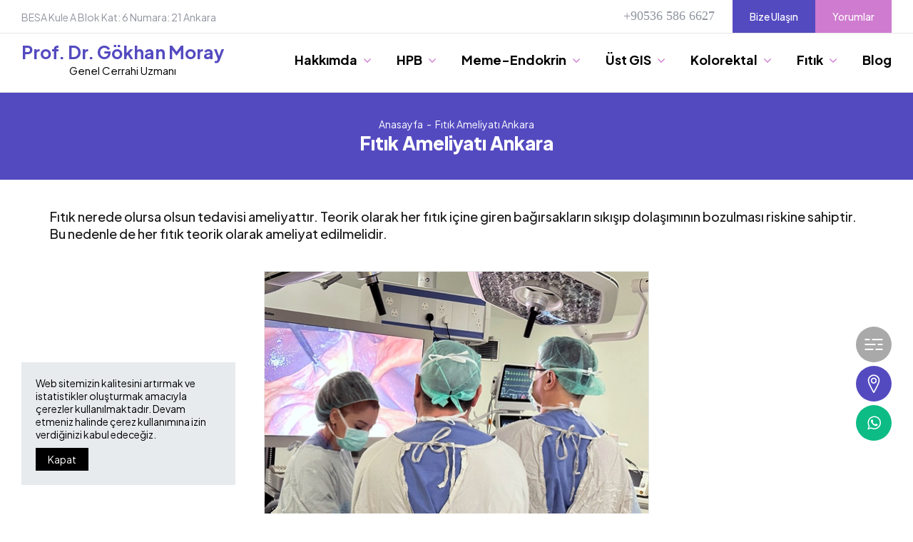

--- FILE ---
content_type: text/html; charset=UTF-8
request_url: https://www.drgokhanmoray.com/tr/fitik-ameliyati-ankara
body_size: 10635
content:
<!DOCTYPE html><html lang=tr dir=ltr><head><title>Fıtık Ameliyatı Ankara - Prof. Dr. Gökhan Moray</title><meta name=description content="" /><meta charset=UTF-8 /><meta http-equiv=X-UA-Compatible content="IE=edge" /><meta name=viewport content="width=device-width, initial-scale=1.0" /><meta name=robots content="index,follow" /><meta name=generator content="Seven V23.4.3" /><meta name=author content="Prof. Dr. Gökhan Moray" /><meta name=content-language content=tr-tr /><meta property="og:type" content=article /><meta property="og:locale" content=tr_TR /><meta property="og:site_name" content="Genel Cerrahi Uzmanı Ankara - Prof. Dr. Gökhan Moray" /><meta property="og:title" content="Fıtık Ameliyatı Ankara - Prof. Dr. Gökhan Moray" /><meta property="og:description" content="" /><meta property="og:url" content="https://www.drgokhanmoray.com/tr/fitik-ameliyati-ankara" /><meta property="og:image" content="https://www.drgokhanmoray.com/storage/images/contents/fitik-ameliyati-ankara-90.webp" /><meta property="og:image:secure_url" content="https://www.drgokhanmoray.com/storage/images/contents/fitik-ameliyati-ankara-90.webp" /><meta property="og:image:type" content=image/webp /><meta property="og:image:width" content=540 /><meta property="og:image:height" content=405 /><meta property="og:image:alt" content="Fıtık Ameliyatı Ankara - Prof. Dr. Gökhan Moray" /><meta property="og:updated_time" content="2024-06-11T02:01:13+03:00" /><link rel=alternate href="https://www.drgokhanmoray.com/tr/fitik-ameliyati-ankara" hreflang=tr /><link rel=canonical href="https://www.drgokhanmoray.com/tr/fitik-ameliyati-ankara" /><link rel=icon type=image/x-icon href="https://www.drgokhanmoray.com/favicon.ico" /><link rel=preconnect href="https://fonts.googleapis.com"><link rel=preconnect href="https://fonts.gstatic.com" crossorigin><link href="https://fonts.googleapis.com/css2?family=Plus+Jakarta+Sans:wght@200;300;400;500;600;700;800&display=swap" rel=stylesheet><link rel=stylesheet type=text/css href="https://www.drgokhanmoray.com/css/materialize.min.css"><link rel=stylesheet type=text/css href="https://www.drgokhanmoray.com/css/font-awesome.min.css"><link rel=stylesheet type=text/css href="https://cdnjs.cloudflare.com/ajax/libs/fancybox/3.5.7/jquery.fancybox.min.css"><link rel=stylesheet type=text/css href="https://www.drgokhanmoray.com/css/owl.carousel.min.css"><link rel=stylesheet type=text/css href="https://www.drgokhanmoray.com/css/style.css"></head><body><header class=header><div class=top-area><div class=wrapper><address class=address>BESA Kule A Blok Kat: 6 Numara: 21 Ankara</address><ol class=languages><li><a href="https://www.drgokhanmoray.com/tr" title="Türkçe"><img class=responsive-img src="https://www.drgokhanmoray.com/images/tr.svg" alt="Türkçe" width=30 height=20 /></a></li><li><a href="https://www.drgokhanmoray.com/en" title=English><img class=responsive-img src="https://www.drgokhanmoray.com/images/en.svg" alt=English width=30 height=20 /></a></li></ol><ol class=social-media><li><a class=instagram href="https://www.instagram.com/gokhanmoray/" title="Prof. Dr. Gökhan Moray" target=_blank><i class="fa fa-instagram" aria-hidden=true></i></a></li><li><a class=linkedin href="https://www.linkedin.com/in/g%C3%B6khan-moray-558a9672/" title="Prof. Dr. Gökhan Moray" target=_blank><i class="fa fa-linkedin" aria-hidden=true></i></a></li><li><a class=google href="https://goo.gl/maps/LAau5VXyeVZvypfe9" title="Prof. Dr. Gökhan Moray" target=_blank><i class="fa fa-map-marker" aria-hidden=true></i></a></li><li><a class=scholar href="https://scholar.google.com.tr/citations?user=0mTnxi4AAAAJ" title="Prof. Dr. Gökhan Moray" target=_blank><img class=responsive-img src="https://www.drgokhanmoray.com/images/scholar.svg" width=18 height=20 /></a></li><li><a class=youtube href="https://www.youtube.com/@gokhanmoray" title="Prof. Dr. Gökhan Moray" target=_blank><i class="fa fa-youtube-play" aria-hidden=true></i></a></li></ol><ul class=button-list><li><a class=link-btn href="https://www.drgokhanmoray.com/tr/sayfa/iletisim" title="İletişim">Bize Ulaşın</a></li><li><a class=link-btn href="https://www.drgokhanmoray.com/tr/yorumlar" title=Yorumlar>Yorumlar</a></li></ul><a class=phone href="tel:+905365866627" title="Prof. Dr. Gökhan Moray">+90536 586 6627</a><div class=clear-both></div></div></div><div class=wrapper><a class=brand href="https://www.drgokhanmoray.com/tr" title="Prof. Dr. Gökhan Moray"><strong>Prof. Dr. Gökhan Moray</strong><span>Genel Cerrahi Uzmanı</span></a><a class=sidenav-trigger href="https://www.drgokhanmoray.com/tr" data-target=slide-out><strong>Menü</strong><span><span class=top></span><span class=middle></span><span class=bottom></span></span></a><nav class="navigation shadow-none"><ul class=menus><li><span class=dropdown-trigger data-target=menu-pages>Hakkımda <i class="fa fa-angle-down" aria-hidden=true></i></span><div id=menu-pages class="menu-pages dropdown-content"><ol class=menus-list><li><a href="https://www.drgokhanmoray.com/tr/sayfa/prof-dr-gokhan-moray" title="Prof. Dr. Gökhan Moray"><i class="fa fa-caret-right" aria-hidden=true></i><span>Prof. Dr. Gökhan Moray</span></a></li><li><a href="https://www.drgokhanmoray.com/tr/yorumlar" title=Yorumlar><i class="fa fa-caret-right" aria-hidden=true></i><span>Yorumlar</span></a></li><li><a href="https://www.drgokhanmoray.com/tr/videolar" title=Videolar><i class="fa fa-caret-right" aria-hidden=true></i><span>Videolar</span></a></li><li><a href="https://www.drgokhanmoray.com/tr/sayfa/foto-galeri" title="Foto Galeri"><i class="fa fa-caret-right" aria-hidden=true></i><span>Foto Galeri</span></a></li><li><a href="https://www.drgokhanmoray.com/tr/sayfa/oduller" title="Ödüller"><i class="fa fa-caret-right" aria-hidden=true></i><span>Ödüller</span></a></li><li><a href="https://www.drgokhanmoray.com/tr/sayfa/basindan" title="Basından"><i class="fa fa-caret-right" aria-hidden=true></i><span>Basından</span></a></li><li><a href="https://www.drgokhanmoray.com/tr/sayfa/iletisim" title="İletişim"><i class="fa fa-caret-right" aria-hidden=true></i><span>İletişim</span></a></li></ol></div></li><li><span class=dropdown-trigger data-target=menu-contents-1>HPB <i class="fa fa-angle-down" aria-hidden=true></i></span><div id=menu-contents-1 class="menu-contents dropdown-content"><ol class=menus-list><li><a href="https://www.drgokhanmoray.com/tr/karaciger-hastaliklari" title="Karaciğer Hastalıkları"><strong>Karaciğer Hastalıkları</strong></a><ol><li><a href="https://www.drgokhanmoray.com/tr/karaciger-kanseri" title="Karaciğer Kanseri Ameliyatı"><i class="fa fa-caret-right" aria-hidden=true></i><span>Karaciğer Kanseri Ameliyatı</span></a></li><li><a href="https://www.drgokhanmoray.com/tr/kist-hidatik-kopek-kisti" title="Kist Hidatik"><i class="fa fa-caret-right" aria-hidden=true></i><span>Kist Hidatik</span></a></li><li><a href="https://www.drgokhanmoray.com/tr/iyi-huylu-karaciger-tumorleri" title="İyi Huylu Karaciğer Kitleleri"><i class="fa fa-caret-right" aria-hidden=true></i><span>İyi Huylu Karaciğer Kitleleri</span></a></li></ol></li><li><a href="https://www.drgokhanmoray.com/tr/pankreas-hastaliklari" title="Pankreas Hastalıkları"><strong>Pankreas Hastalıkları</strong></a><ol><li><a href="https://www.drgokhanmoray.com/tr/pankreas-kanseri" title="Pankreas Kanseri"><i class="fa fa-caret-right" aria-hidden=true></i><span>Pankreas Kanseri</span></a></li></ol></li><li><a href="https://www.drgokhanmoray.com/tr/safra-kesesi-ve-safra-yolu" title="Safra Kesesi ve Safra Yolu"><strong>Safra Kesesi ve Safra Yolu</strong></a><ol><li><a href="https://www.drgokhanmoray.com/tr/safra-kesesi-yollari-taslari" title="Safra Kesesi, Yolları ve Taşı"><i class="fa fa-caret-right" aria-hidden=true></i><span>Safra Kesesi, Yolları ve Taşı</span></a></li><li><a href="https://www.drgokhanmoray.com/tr/kapali-safra-kesesi-ameliyati-laparoskopik-kolesistektomi" title="Laparoskopik Kolesistektomi"><i class="fa fa-caret-right" aria-hidden=true></i><span>Laparoskopik Kolesistektomi</span></a></li></ol></li></ol></div></li><li><span class=dropdown-trigger data-target=menu-contents-2>Meme-Endokrin <i class="fa fa-angle-down" aria-hidden=true></i></span><div id=menu-contents-2 class="menu-contents dropdown-content"><ol class=menus-list><li><a href="https://www.drgokhanmoray.com/tr/meme-hastaliklari" title="Meme Hastalıkları"><strong>Meme Hastalıkları</strong></a><ol><li><a href="https://www.drgokhanmoray.com/tr/meme-kanseri" title="Meme Kanseri"><i class="fa fa-caret-right" aria-hidden=true></i><span>Meme Kanseri</span></a></li><li><a href="https://www.drgokhanmoray.com/tr/meme-kanseri-ameliyati" title="Meme Kanseri Ameliyatı"><i class="fa fa-caret-right" aria-hidden=true></i><span>Meme Kanseri Ameliyatı</span></a></li><li><a href="https://www.drgokhanmoray.com/tr/meme-kanseri-kimlerde-gorulur" title="Meme Kanseri Kimlerde Görülür?"><i class="fa fa-caret-right" aria-hidden=true></i><span>Meme Kanseri Kimlerde Görülür?</span></a></li><li><a href="https://www.drgokhanmoray.com/tr/granulomatoz-mastit" title="Granülomatöz Mastit"><i class="fa fa-caret-right" aria-hidden=true></i><span>Granülomatöz Mastit</span></a></li></ol></li><li><a href="https://www.drgokhanmoray.com/tr/tiroid-hastaliklari" title="Tiroid Hastalıkları"><strong>Tiroid Hastalıkları</strong></a><ol><li><a href="https://www.drgokhanmoray.com/tr/tiroid-kanseri" title="Tiroid Kanseri"><i class="fa fa-caret-right" aria-hidden=true></i><span>Tiroid Kanseri</span></a></li><li><a href="https://www.drgokhanmoray.com/tr/papiller-tiroid-kanseri" title="Papiller Tiroid Kanseri Ameliyatı"><i class="fa fa-caret-right" aria-hidden=true></i><span>Papiller Tiroid Kanseri Ameliyatı</span></a></li><li><a href="https://www.drgokhanmoray.com/tr/meduller-tiroid-kanseri" title="Medüller Tiroid Kanseri"><i class="fa fa-caret-right" aria-hidden=true></i><span>Medüller Tiroid Kanseri</span></a></li><li><a href="https://www.drgokhanmoray.com/tr/guatr" title=Guatr><i class="fa fa-caret-right" aria-hidden=true></i><span>Guatr</span></a></li></ol></li><li><a href="https://www.drgokhanmoray.com/tr/paratiroid-hastaliklari" title="Paratiroid Hastalıkları"><strong>Paratiroid Hastalıkları</strong></a><ol><li><a href="https://www.drgokhanmoray.com/tr/hiperparatiroidi" title=Hiperparatiroidi><i class="fa fa-caret-right" aria-hidden=true></i><span>Hiperparatiroidi</span></a></li></ol></li><li><a href="https://www.drgokhanmoray.com/tr/surrenal-hastaliklari" title="Sürrenal Hastalıkları"><strong>Sürrenal Hastalıkları</strong></a><ol><li><a href="https://www.drgokhanmoray.com/tr/bobrek-ustu-bezi-surrenal-adrenal-hastaliklari" title="Böbrek Üstü Bezi Hastalıkları"><i class="fa fa-caret-right" aria-hidden=true></i><span>Böbrek Üstü Bezi Hastalıkları</span></a></li><li><a href="https://www.drgokhanmoray.com/tr/cushing-sendromu" title="Cushing Sendromu"><i class="fa fa-caret-right" aria-hidden=true></i><span>Cushing Sendromu</span></a></li><li><a href="https://www.drgokhanmoray.com/tr/conn-sendromu" title="Conn Sendromu"><i class="fa fa-caret-right" aria-hidden=true></i><span>Conn Sendromu</span></a></li><li><a href="https://www.drgokhanmoray.com/tr/feokromasitoma" title=Feokromasitoma><i class="fa fa-caret-right" aria-hidden=true></i><span>Feokromasitoma</span></a></li></ol></li></ol></div></li><li><span class=dropdown-trigger data-target=menu-contents-3>Üst GIS <i class="fa fa-angle-down" aria-hidden=true></i></span><div id=menu-contents-3 class="menu-contents dropdown-content"><ol class=menus-list><li><a href="https://www.drgokhanmoray.com/tr/ozofagus-hastaliklari" title="Özofagus Hastalıkları"><strong>Özofagus Hastalıkları</strong></a><ol><li><a href="https://www.drgokhanmoray.com/tr/akalazya" title=Akalazya><i class="fa fa-caret-right" aria-hidden=true></i><span>Akalazya</span></a></li><li><a href="https://www.drgokhanmoray.com/tr/ozofagus-kanseri" title="Özofagus Kanseri"><i class="fa fa-caret-right" aria-hidden=true></i><span>Özofagus Kanseri</span></a></li></ol></li><li><a href="https://www.drgokhanmoray.com/tr/mide-hastaliklari" title="Mide Hastalıkları"><strong>Mide Hastalıkları</strong></a><ol><li><a href="https://www.drgokhanmoray.com/tr/mide-kanseri" title="Mide Kanseri"><i class="fa fa-caret-right" aria-hidden=true></i><span>Mide Kanseri</span></a></li></ol></li></ol></div></li><li><span class=dropdown-trigger data-target=menu-contents-4>Kolorektal <i class="fa fa-angle-down" aria-hidden=true></i></span><div id=menu-contents-4 class="menu-contents dropdown-content"><ol class=menus-list><li><a href="https://www.drgokhanmoray.com/tr/kolon-ve-rektum-hastaliklari" title="Kolon ve Rektum Hastalıkları"><strong>Kolon ve Rektum Hastalıkları</strong></a><ol><li><a href="https://www.drgokhanmoray.com/tr/kapali-bagirsak-ameliyati" title="Kapalı Bağırsak Ameliyatı"><i class="fa fa-caret-right" aria-hidden=true></i><span>Kapalı Bağırsak Ameliyatı</span></a></li><li><a href="https://www.drgokhanmoray.com/tr/divertikul-divertikuler-hastalik-divertikulit" title="Divertikül, Divertiküler Hastalık, Divertikülit"><i class="fa fa-caret-right" aria-hidden=true></i><span>Divertikül, Divertiküler Hastalık, Divertikülit</span></a></li></ol></li><li><a href="https://www.drgokhanmoray.com/tr/anal-ve-perianal-bolge-hastaliklari" title="Anal ve Perianal Bölge Hastalıkları"><strong>Anal ve Perianal Bölge Hastalıkları</strong></a><ol><li><a href="https://www.drgokhanmoray.com/tr/anal-fissur-catlak" title="Anal Fissür (Çatlak)"><i class="fa fa-caret-right" aria-hidden=true></i><span>Anal Fissür (Çatlak)</span></a></li><li><a href="https://www.drgokhanmoray.com/tr/kil-donmesi" title="Kıl Dönmesi Ameliyatı"><i class="fa fa-caret-right" aria-hidden=true></i><span>Kıl Dönmesi Ameliyatı</span></a></li></ol></li></ol></div></li><li><span class=dropdown-trigger data-target=menu-contents-5>Fıtık <i class="fa fa-angle-down" aria-hidden=true></i></span><div id=menu-contents-5 class="menu-contents dropdown-content"><ol class=menus-list><li><a href="https://www.drgokhanmoray.com/tr/fitik-herni" title="Fıtık (Herni)"><strong>Fıtık (Herni)</strong></a><ol><li><a href="https://www.drgokhanmoray.com/tr/fitik-nedir-cesitleri-tedavisi" title="Fıtık Nedir?"><i class="fa fa-caret-right" aria-hidden=true></i><span>Fıtık Nedir?</span></a></li><li><a href="https://www.drgokhanmoray.com/tr/fitik-ameliyati-ankara" title="Fıtık Ameliyatı Ankara"><i class="fa fa-caret-right" aria-hidden=true></i><span>Fıtık Ameliyatı Ankara</span></a></li><li><a href="https://www.drgokhanmoray.com/tr/kesi-yeri-fitigi-nedir-belirtileri" title="Kesi Yeri Fıtığı"><i class="fa fa-caret-right" aria-hidden=true></i><span>Kesi Yeri Fıtığı</span></a></li><li><a href="https://www.drgokhanmoray.com/tr/kesi-yeri-fitigi-ameliyati" title="Kesi Yeri Fıtığı Ameliyatı"><i class="fa fa-caret-right" aria-hidden=true></i><span>Kesi Yeri Fıtığı Ameliyatı</span></a></li></ol></li><li><a href="https://www.drgokhanmoray.com/tr/fitik-cerrahisi" title="Fıtık Cerrahisi"><strong>Fıtık Cerrahisi</strong></a><ol><li><a href="https://www.drgokhanmoray.com/tr/laparoskopik-kasik-fitigi-ameliyati" title="Kapalı Kasık Fıtığı Ameliyatı Nasıl Yapılır?"><i class="fa fa-caret-right" aria-hidden=true></i><span>Kapalı Kasık Fıtığı Ameliyatı Nasıl Yapılır?</span></a></li></ol></li></ol></div></li><li><a href="https://www.drgokhanmoray.com/tr/blog" title=Blog>Blog</a></li></ul></nav><div class=clear-both></div></div></header><div class=container-header><div class=container><ul class=content-breadcrumb><li><a href="https://www.drgokhanmoray.com/tr" title=Anasayfa>Anasayfa</a></li><li><a href="https://www.drgokhanmoray.com/tr/fitik-ameliyati-ankara" title="Fıtık Ameliyatı Ankara">Fıtık Ameliyatı Ankara</a></li></ul><h1 class=content-title>Fıtık Ameliyatı Ankara</h1></div></div><div class=container-area><div class="content-area container"><p class=content-summary>Fıtık nerede olursa olsun tedavisi ameliyattır. Teorik olarak her fıtık içine giren bağırsakların sıkışıp dolaşımının bozulması riskine sahiptir. Bu nedenle de her fıtık teorik olarak ameliyat edilmelidir.</p><script type="application/ld+json">{"@context":"https://schema.org", "@type":"BreadcrumbList", "itemListElement":[ {"@type":"ListItem", "position":1, "item":{"@type":"WebSite", "@id":"https://www.drgokhanmoray.com/tr", "name":"Genel Cerrahi Uzmanı Ankara - Prof. Dr. Gökhan Moray"}}, {"@type":"ListItem", "position":2, "item":{"@type":"WebPage", "@id":"https://www.drgokhanmoray.com/tr/fitik-ameliyati-ankara", "name":"Fıtık Ameliyatı Ankara - Prof. Dr. Gökhan Moray"}}]}</script><script type="application/ld+json">{"@context":"https://schema.org", "@type":"Article", "mainEntityOfPage":{"@type":"WebPage", "@id":"https://www.drgokhanmoray.com/tr"}, "headline":"Fıtık Ameliyatı Ankara - Prof. Dr. Gökhan Moray", "description":"", "articleBody":"Fıtık Nedir?
Fıtık, vücudun içindeki bir parçanın, onu içeren kas veya dokudaki bir zayıflıktan dışarı doğru itilmesiyle meydana gelir. Genellikle bu, gözle görülür bir şişlik veya yumru ile sonuçlanır.
Fıtık nerede olursa olsun tedavisi ameliyattır. Teorik olarak her fıtık içine giren bağırsakların sıkışıp dolaşımının bozulması riskine sahiptir. Bu nedenle de her fıtık teorik olarak ameliyat edilmelidir. Ama pratikte her fıtık ameliyat edilmemekte ya da ameliyat olmamaktadır.
Bazı hastalar fıtıklarının farkında değildir, bazı hastalar fıtıklarının farkındadır ama şikayetçi olmadıklarından ya da korktuklarından doktora gitmez ya da ameliyat önerisini kabul etmezler. Bazı hastaların da ek sağlık sorunları ameliyatı o kadar riskli hale getirir ki doktorlar bu grup hastayı mecbur kalmadıkça ameliyat etmezler.
Fıtık Ameliyatı Öncesi Dikkat Edilecekler
Fıtığı olan bir hastanın ameliyattan önce varsa öksürüğü, işeme ve dışkılma sırısında ıkınma sorunu çözülmeli, yapabiliyorsa kilo vermeli ve içiyorsa sigarayı bırakmalıdır. Bunlara uyulmadığı takktirde nüks kaçınılmazdır. Gerekiyorsa prostat için ameliyat fıtıkla aynı senasta yapılabilir.
Fıtık Ameliyatı Ankara
Temelde küçük ağızlı belirgin fıtıklar bağırsak boğulması için en riskli gruptur ve bunlar hasta ve doktor için en uygun ve en yakın zamanda ameliyat edilmelidir. Muayenede saptanamayacak kadar küçük, sadece radyolojik olarak saptanmış fıtıkların ameliyatı gerekli değildir.
Hastalara bilgilendirme yapılıp fıtık büyürse ameliyat olması gerkeceği söylenmelidir. Ağzı, kesesinden büyük olan fıtıkların bağırsak boğulmasına yol açma olasılığı düşüktür, aciliyet yoktur hastanın sağlık durumu ameliyata elverişli ise ameliyat edilmelidir. Çünkü bu tür fıtıklar zamanla büyüyerek bütün karın içi organların fıtık içine geçtiği bir boyuta ulaşabilir.
Böyle bir durum gündelik hayatı çok güçleştirecektir. Karın içi organların çoğu fıtık içindeyken onarım yapıldığı zaman hastanın ciddi solunum problemleri yaşama ihtimali vardır. Üstelik yaş ilerledikçe insanların sağlık durumu genellikle ameliyatı daha da riskli hale sokacak gelişmeler göstermektedir.
Fıtık ameliyatı&nbsp;yapılırken insanın kendi dokuları ya da sentetik yamalar (greft / mesh) kullanılmaktadır. Her iki yöntemde de temel prensip fıtık açıklığının dokularda gerginlik yaratmadan kapatılmış olmasıdır.
İnsanın kendi dokularının kullanıldığı fıtık onarımlarına “anatomik onarım” denirken diğerlerine “greftli onarım” denmektedir. Anatomik onarımda sağlam, ve sağlıklı dokular, uygun bir teknikle karşı karşıya getirilir. Zamanla parçalanmayan dikişler kullanılarak tekrarın önlenmesi çalışılır. Dokular yaklaştırılırken gerektiğinde sağlam yapılar (fascia) çeşitli tekniklerle serbestleştirilip gerilim azaltılmaya çalışılır.
Fıtık Ameliyatında Kullanılan Yamalar
Bazen fıtığın büyüklüğü nedeniyle bazen de uygulana tekniğin gereği olarak fıtık onarımı sırasında sentetik veya biyolojik materyaller kullanılır. Sentetik materyaller (greft /mesh) zaman içinde vücut tarafından parçalanıp yok edilebilen (absorbable / degradable) veya parçalanmayıp kalıcı olan (non-absorbable / non-degradable) şeklinde iki farklı tiptedir.
Kullanılan yamaların kendine has avantaj ve dezavantajları vardır.
Sentetik ve parçalanmayanlar: Ucuzdur, yapısı nedeniyle rahatsızlık (hareket kısıtı gibi) yaratabilir, yara yeri enfeksiyon olasılığı bir yabancı cisim olduğu için kullanılmayanlara göre yüksektir ve enfekte bir ortamda kullanılamaz ve çok yapışıklığa yol açar. İçlerinde en az fıtık nüksü bunlarda olur. Bağırsaklara temas etmesi gereken durumlarda bu tür amaların bağırsak tarafı özel yapışmayı önleyen materyallerle kaplı olmalıdır (dual mesh). Bu tür yamalar vücut tarafından yabancı cisim olarak algılanıp çevresinde fibröz bir yapı oluşturulur. Bu fibröz yyapı da fıtık gelişmiş yerdeki dokulara ekstra bir destek sağlayarak fıtık nüksünün azalmasını sağlar.
Sentetik ve parçalanabilenler: Parçalanmayanlara göre biraz daha pahalıdır, daha az rahatsızlık verir fıtık nüks olasılığı parçalanmayanlara göre yüksektir.
Biyolojik materyaller: Pahalıdır, fıtık nüks olasılığı yüksektir, enfekte ortamda kullanılabilir (enfekte olmayacağı anlamına gelmez, olasılığı düşüktür)
Fıtık ameliyatı yerleşim yerleri, büyüklükleri, önceden karın ameliyatı geçirip geçirmediği gibi çeşitli kriterlere bakılarak açık (klasik açık ameliyat) ya da kapalı (laparoskopik) yapılabilmektedir. Her iki yöntemin de kendine göre avantaj ve dezavantajları vardır. Laparoskopik başlanan ameliyatlar gerektiğinde açığa dönülebilir. Laparoskopik yapılan insizyonel (kesi yeri) fıtıklarda ya da büyük umblikal (göbek) fıtıklarda fıtık yamayla onarıldıktan sonra fıtık kesesi içinde biriken sıvının kaybolması zaman alabilir. Bu durum bazen hastaların fıtığın nüks ettiğini düşünmesine yol açabilir.
Yama kullanılan fıtık onarımlarında yamanın karın duvarındaki sağlam yapının (fasya) veya kasların neresine konduğu önemlidir. Kas veya fasyanın karın tarafına konan yamalarda nüks olasılığı daha düşüktür.
Fıtık Ameliyatı Sonrası
Her fıtık ameliyatının nüks olasılığı vardır. Usulüne uygun yapılmış, fıtık gelişim riskini arttıracak özel durumlar yoksa bu riski %1’in altına indiren yöntemler vardır ama sıfır mümkün değildir.
Ameliyat yerinde kanama, yara yeri enfeksiyonu olabilir. Parçalanmayan sentetik yama kullanılan fıtık onarımlarında yara yerinde enfeksiyon olasılığı kullanılmayanblara göre dah fazladır ve eğer enfeksiyon gelişirse o yama çıkartılmadan fıtıkla baş etmek mümkün genellikle olmaz.
Yama kullanılan fıtıklarda yara yerinde seroma denilen sıvı birikintisi olabilir defalarca boşaltılması gerekebilir. Yama ile gerilimsiz kasık fıtığı onarımı yapıldığında oradan geçen sinirlerin zedelenmesi ile hissizlik veya o bölgede ağrı yaşanabilir.
Kasık fıtığı ameliyatı erkek hastalarda testislere giden damaralar zedelenip beslenmesi bozulabilir ve testis atrofiye (küçülüp kaybolabilir) gidebilir
Fıtık ameliyatı sırasında yama kullanılır ve bu yama bağırsaklara doğrudan temas edrese kullanılan yamanın cinsine de bağlı olmak üzere zamanla bağırsakları zedeleyerek fistüle yol açabilir. Fistül normalde bulunmayan iki farklı döşeyici epitel arasında gelişmiş yeni bir yoıl demektir. Buradaki örneği ile bağırsaklar yama tarafından zedelenince bağırsak cilde açılır ve ciltten intestinal içerik gelir. Konulan yama çıkartılmadan bunun tedavisi pek mümkün değildir.
Bazen umblikal (göbek) fıtık onarımlarında göbek deliğini iptal etmek gerekir. Açık yapılan büyük fıtık onarımlarında cilt altına dren konmak zorunda kalınabilir. Özellikle yama da kullanıldıysa bir an önce bu drenin çekilmesine çalışılır ama bazen uzun süre mümkün olmaz.
Fıtık ameliyatı sonrası nelere dikkat etmek gerekir?
Hasta öksürük krizi yaşamamalı işemek ve dışkılamak içn ıkınmamalıdır. Bunlar için gerekiyorsa tıbbi destek verilmelidir. Ameliyatın ertesi günüden itibaren hasta yürüyebilir. 4-5 kg yük kaldırabilir ama 10 kg’I aşan şeyler 2-3 ay sonra kaldırmalıdır.
Laparoskopik kasık ve göbek fıtığı onarımından yaklaşık 1 hafta sonra ağırlıksız spor yapmak, araba kullanmak ve cinsel ilşkide bulunmak mümkündür. Büyük insizyonel fıtıklarda yürümenin, otomatik vites araba kullanmamının ve pasif bir cinsel ilişkinin üzerinde efor gerektiren aktiviteler aylara yayılmalıdır. Büyük insizyonel fıtıklarda ve obez hastalarda fıtık onarımı sonrası büyük karın korseleri takmakta fayda vardır.", "url":"https://www.drgokhanmoray.com/tr/fitik-ameliyati-ankara", "image":"https://www.drgokhanmoray.com/storage/images/contents/fitik-ameliyati-ankara-90.webp", "datePublished":"2024-06-11T00:00:00+03:00", "dateCreated":"2024-06-11T01:46:55+03:00", "dateModified":"2024-06-11T02:01:13+03:00", "author":{"@type":"Person", "name":"Prof. Dr. Gökhan Moray", "url":"https://www.drgokhanmoray.com/tr/fitik-ameliyati-ankara"}, "publisher":{"@type":"Organization", "name":"Prof. Dr. Gökhan Moray", "logo":{"@type":"imageObject", "url":"https://www.drgokhanmoray.com/images/dr-gokhan-moray.jpg"}}}</script><div class=content-text><div class=prew-image><img class=responsive-img src="https://www.drgokhanmoray.com/storage/images/contents/fitik-ameliyati-ankara-90.webp" alt="Fıtık Ameliyatı Ankara" width=540 height=405 /></div><h2>Fıtık Nedir?</h2><p><strong>Fıtık</strong>, vücudun içindeki bir parçanın, onu içeren kas veya dokudaki bir zayıflıktan dışarı doğru itilmesiyle meydana gelir. Genellikle bu, gözle görülür bir şişlik veya yumru ile sonuçlanır.</p><p><strong>Fıtık</strong> nerede olursa olsun tedavisi ameliyattır. Teorik olarak her fıtık içine giren bağırsakların sıkışıp dolaşımının bozulması riskine sahiptir. Bu nedenle de her fıtık teorik olarak ameliyat edilmelidir. Ama pratikte her fıtık ameliyat edilmemekte ya da ameliyat olmamaktadır.</p><p>Bazı hastalar fıtıklarının farkında değildir, bazı hastalar fıtıklarının farkındadır ama şikayetçi olmadıklarından ya da korktuklarından doktora gitmez ya da ameliyat önerisini kabul etmezler. Bazı hastaların da ek sağlık sorunları ameliyatı o kadar riskli hale getirir ki doktorlar bu grup hastayı mecbur kalmadıkça ameliyat etmezler.</p><h2>Fıtık Ameliyatı Öncesi Dikkat Edilecekler</h2><p><strong>Fıtığı olan bir hastanın ameliyattan önce</strong> varsa öksürüğü, işeme ve dışkılma sırısında ıkınma sorunu çözülmeli, yapabiliyorsa kilo vermeli ve içiyorsa sigarayı bırakmalıdır. Bunlara uyulmadığı takktirde nüks kaçınılmazdır. Gerekiyorsa prostat için ameliyat fıtıkla aynı senasta yapılabilir.</p><h2>Fıtık Ameliyatı Ankara</h2><p>Temelde küçük ağızlı belirgin fıtıklar bağırsak boğulması için en riskli gruptur ve bunlar hasta ve doktor için en uygun ve en yakın zamanda ameliyat edilmelidir. Muayenede saptanamayacak kadar küçük, sadece radyolojik olarak saptanmış fıtıkların ameliyatı gerekli değildir.</p><p>Hastalara bilgilendirme yapılıp fıtık büyürse ameliyat olması gerkeceği söylenmelidir. Ağzı, kesesinden büyük olan fıtıkların bağırsak boğulmasına yol açma olasılığı düşüktür, aciliyet yoktur hastanın sağlık durumu ameliyata elverişli ise ameliyat edilmelidir. Çünkü bu tür fıtıklar zamanla büyüyerek bütün karın içi organların fıtık içine geçtiği bir boyuta ulaşabilir.</p><p>Böyle bir durum gündelik hayatı çok güçleştirecektir. Karın içi organların çoğu fıtık içindeyken onarım yapıldığı zaman hastanın ciddi solunum problemleri yaşama ihtimali vardır. Üstelik yaş ilerledikçe insanların sağlık durumu genellikle ameliyatı daha da riskli hale sokacak gelişmeler göstermektedir.</p><p><strong>Fıtık ameliyatı</strong>&nbsp;yapılırken insanın kendi dokuları ya da sentetik yamalar (greft / mesh) kullanılmaktadır. Her iki yöntemde de temel prensip fıtık açıklığının dokularda gerginlik yaratmadan kapatılmış olmasıdır.</p><p>İnsanın kendi dokularının kullanıldığı fıtık onarımlarına “anatomik onarım” denirken diğerlerine “greftli onarım” denmektedir. Anatomik onarımda sağlam, ve sağlıklı dokular, uygun bir teknikle karşı karşıya getirilir. Zamanla parçalanmayan dikişler kullanılarak tekrarın önlenmesi çalışılır. Dokular yaklaştırılırken gerektiğinde sağlam yapılar (fascia) çeşitli tekniklerle serbestleştirilip gerilim azaltılmaya çalışılır.</p><h2>Fıtık Ameliyatında Kullanılan Yamalar</h2><p>Bazen fıtığın büyüklüğü nedeniyle bazen de uygulana tekniğin gereği olarak fıtık onarımı sırasında sentetik veya biyolojik materyaller kullanılır. Sentetik materyaller (greft /mesh) zaman içinde vücut tarafından parçalanıp yok edilebilen (absorbable / degradable) veya parçalanmayıp kalıcı olan (non-absorbable / non-degradable) şeklinde iki farklı tiptedir.</p><p>Kullanılan yamaların kendine has avantaj ve dezavantajları vardır.</p><ul><li><strong>Sentetik ve parçalanmayanlar:</strong> Ucuzdur, yapısı nedeniyle rahatsızlık (hareket kısıtı gibi) yaratabilir, yara yeri enfeksiyon olasılığı bir yabancı cisim olduğu için kullanılmayanlara göre yüksektir ve enfekte bir ortamda kullanılamaz ve çok yapışıklığa yol açar. İçlerinde en az fıtık nüksü bunlarda olur. Bağırsaklara temas etmesi gereken durumlarda bu tür amaların bağırsak tarafı özel yapışmayı önleyen materyallerle kaplı olmalıdır (dual mesh). Bu tür yamalar vücut tarafından yabancı cisim olarak algılanıp çevresinde fibröz bir yapı oluşturulur. Bu fibröz yyapı da fıtık gelişmiş yerdeki dokulara ekstra bir destek sağlayarak fıtık nüksünün azalmasını sağlar.</li><li><strong>Sentetik ve parçalanabilenler:</strong> Parçalanmayanlara göre biraz daha pahalıdır, daha az rahatsızlık verir fıtık nüks olasılığı parçalanmayanlara göre yüksektir.</li><li><strong>Biyolojik materyaller:</strong> Pahalıdır, fıtık nüks olasılığı yüksektir, enfekte ortamda kullanılabilir (enfekte olmayacağı anlamına gelmez, olasılığı düşüktür)</li></ul><p><strong>Fıtık ameliyatı</strong> yerleşim yerleri, büyüklükleri, önceden karın ameliyatı geçirip geçirmediği gibi çeşitli kriterlere bakılarak açık (klasik açık ameliyat) ya da kapalı (laparoskopik) yapılabilmektedir. Her iki yöntemin de kendine göre avantaj ve dezavantajları vardır. Laparoskopik başlanan ameliyatlar gerektiğinde açığa dönülebilir. Laparoskopik yapılan insizyonel (kesi yeri) fıtıklarda ya da büyük umblikal (göbek) fıtıklarda fıtık yamayla onarıldıktan sonra fıtık kesesi içinde biriken sıvının kaybolması zaman alabilir. Bu durum bazen hastaların fıtığın nüks ettiğini düşünmesine yol açabilir.</p><p>Yama kullanılan fıtık onarımlarında yamanın karın duvarındaki sağlam yapının (fasya) veya kasların neresine konduğu önemlidir. Kas veya fasyanın karın tarafına konan yamalarda nüks olasılığı daha düşüktür.</p><h2>Fıtık Ameliyatı Sonrası</h2><p>Her fıtık ameliyatının nüks olasılığı vardır. Usulüne uygun yapılmış, fıtık gelişim riskini arttıracak özel durumlar yoksa bu riski %1’in altına indiren yöntemler vardır ama sıfır mümkün değildir.</p><p>Ameliyat yerinde kanama, yara yeri enfeksiyonu olabilir. Parçalanmayan sentetik yama kullanılan fıtık onarımlarında yara yerinde enfeksiyon olasılığı kullanılmayanblara göre dah fazladır ve eğer enfeksiyon gelişirse o yama çıkartılmadan fıtıkla baş etmek mümkün genellikle olmaz.</p><p>Yama kullanılan fıtıklarda yara yerinde seroma denilen sıvı birikintisi olabilir defalarca boşaltılması gerekebilir. Yama ile gerilimsiz kasık fıtığı onarımı yapıldığında oradan geçen sinirlerin zedelenmesi ile hissizlik veya o bölgede ağrı yaşanabilir.</p><p><strong><a title="Kasık Fıtığı Ameliyatı" href="https://www.drgokhanmoray.com/tr/laparoskopik-kasik-fitigi-ameliyati">Kasık fıtığı ameliyatı</a></strong> erkek hastalarda testislere giden damaralar zedelenip beslenmesi bozulabilir ve testis atrofiye (küçülüp kaybolabilir) gidebilir</p><p><strong>Fıtık ameliyatı</strong> sırasında yama kullanılır ve bu yama bağırsaklara doğrudan temas edrese kullanılan yamanın cinsine de bağlı olmak üzere zamanla bağırsakları zedeleyerek fistüle yol açabilir. Fistül normalde bulunmayan iki farklı döşeyici epitel arasında gelişmiş yeni bir yoıl demektir. Buradaki örneği ile bağırsaklar yama tarafından zedelenince bağırsak cilde açılır ve ciltten intestinal içerik gelir. Konulan yama çıkartılmadan bunun tedavisi pek mümkün değildir.</p><p>Bazen umblikal (göbek) fıtık onarımlarında göbek deliğini iptal etmek gerekir. Açık yapılan büyük fıtık onarımlarında cilt altına dren konmak zorunda kalınabilir. Özellikle yama da kullanıldıysa bir an önce bu drenin çekilmesine çalışılır ama bazen uzun süre mümkün olmaz.</p><h2>Fıtık ameliyatı sonrası nelere dikkat etmek gerekir?</h2><p>Hasta öksürük krizi yaşamamalı işemek ve dışkılamak içn ıkınmamalıdır. Bunlar için gerekiyorsa tıbbi destek verilmelidir. Ameliyatın ertesi günüden itibaren hasta yürüyebilir. 4-5 kg yük kaldırabilir ama 10 kg’I aşan şeyler 2-3 ay sonra kaldırmalıdır.</p><p>Laparoskopik kasık ve göbek fıtığı onarımından yaklaşık 1 hafta sonra ağırlıksız spor yapmak, araba kullanmak ve cinsel ilşkide bulunmak mümkündür. Büyük insizyonel fıtıklarda yürümenin, otomatik vites araba kullanmamının ve pasif bir cinsel ilişkinin üzerinde efor gerektiren aktiviteler aylara yayılmalıdır. Büyük insizyonel fıtıklarda ve obez hastalarda fıtık onarımı sonrası büyük karın korseleri takmakta fayda vardır.</p></div><div class=publisher-section><div class=update>Güncelleme Tarihi: 11.06.2024</div><div class=publisher><a class=image href="https://www.drgokhanmoray.com/tr/sayfa/prof-dr-gokhan-moray" title="Prof. Dr. Gökhan Moray"><img class=responsive-img src="https://www.drgokhanmoray.com/images/dr-gokhan-moray-mobile.jpg" alt="Prof. Dr. Gökhan Moray" width=200 height=200 /></a><div class=info><div class=headline>Editör</div><div class=title>Prof. Dr. Gökhan Moray</div><div class=subtitle>Genel Cerrahi Uzmanı</div><ul class=links><li><a href="https://www.drgokhanmoray.com/tr/sayfa/prof-dr-gokhan-moray" title="Prof. Dr. Gökhan Moray"><i class="fa fa-caret-right" aria-hidden=true></i>HAKKIMDA</a></li><li><a href="https://www.drgokhanmoray.com/tr/sayfa/iletisim" title="İletişim"><i class="fa fa-caret-right" aria-hidden=true></i>İLETİŞİM</a></li></ul></div></div><div class=update>Sayfa içeriği sadece bilgilendirme amaçlıdır.<br />Tanı ve tedavi için mutlaka hekiminize başvurunuz.</div></div></div></div><footer class=footer><div class=container><div class=contact-area><a class=brand href="https://www.drgokhanmoray.com/tr" title="Prof. Dr. Gökhan Moray"><strong>Prof. Dr. Gökhan Moray</strong><span>Genel Cerrahi Uzmanı</span></a><address class=address>BESA Kule A Blok Kat: 6 Numara: 21 Çankaya Ankara Türkiye</address><ol class=social-media><li><a class=instagram href="https://www.instagram.com/gokhanmoray/" title="Prof. Dr. Gökhan Moray" target=_blank><i class="fa fa-instagram" aria-hidden=true></i></a></li><li><a class=linkedin href="https://www.linkedin.com/in/g%C3%B6khan-moray-558a9672/" title="Prof. Dr. Gökhan Moray" target=_blank><i class="fa fa-linkedin" aria-hidden=true></i></a></li><li><a class=google href="https://goo.gl/maps/LAau5VXyeVZvypfe9" title="Prof. Dr. Gökhan Moray" target=_blank><i class="fa fa-map-marker" aria-hidden=true></i></a></li><li><a class=scholar href="https://scholar.google.com.tr/citations?user=0mTnxi4AAAAJ" title="Prof. Dr. Gökhan Moray" target=_blank><img class=responsive-img src="https://www.drgokhanmoray.com/images/scholar.svg" width=18 height=20 /></a></li><li><a class=youtube href="https://www.youtube.com/@gokhanmoray" title="Prof. Dr. Gökhan Moray" target=_blank><i class="fa fa-youtube-play" aria-hidden=true></i></a></li></ol><div class=phones><i class="fa fa-phone" aria-hidden=true></i><a href="tel:+905365866627" title="Prof. Dr. Gökhan Moray">+90536 586 6627</a><br /><i class="fa fa-whatsapp" aria-hidden=true></i><a href="https://api.whatsapp.com/send?phone=905365866627" title="Prof. Dr. Gökhan Moray">+90536 586 6627</a></div></div><div class=links-area><ul class=links><li><a href="https://www.drgokhanmoray.com/tr/hepato-pankreato-bilier-cerrahi" title="Hepato Pankreato Bilier Cerrahi">Hepato Pankreato Bilier Cerrahi</a><ol class=menu><li><a href="https://www.drgokhanmoray.com/tr/karaciger-hastaliklari" title="Karaciğer Hastalıkları">Karaciğer Hastalıkları</a></li><li><a href="https://www.drgokhanmoray.com/tr/pankreas-hastaliklari" title="Pankreas Hastalıkları">Pankreas Hastalıkları</a></li><li><a href="https://www.drgokhanmoray.com/tr/safra-kesesi-ve-safra-yolu" title="Safra Kesesi ve Safra Yolu">Safra Kesesi ve Safra Yolu</a></li></ol></li><li><a href="https://www.drgokhanmoray.com/tr/meme-ve-endokrin" title="Meme ve Endokrin Cerrahisi">Meme ve Endokrin Cerrahisi</a><ol class=menu><li><a href="https://www.drgokhanmoray.com/tr/meme-hastaliklari" title="Meme Hastalıkları">Meme Hastalıkları</a></li><li><a href="https://www.drgokhanmoray.com/tr/tiroid-hastaliklari" title="Tiroid Hastalıkları">Tiroid Hastalıkları</a></li><li><a href="https://www.drgokhanmoray.com/tr/paratiroid-hastaliklari" title="Paratiroid Hastalıkları">Paratiroid Hastalıkları</a></li><li><a href="https://www.drgokhanmoray.com/tr/surrenal-hastaliklari" title="Sürrenal Hastalıkları">Sürrenal Hastalıkları</a></li></ol></li><li><a href="https://www.drgokhanmoray.com/tr/ust-gastrointestinal-sistem" title="Üst Gastrointestinal Sistem Cerrahisi">Üst Gastrointestinal Sistem Cerrahisi</a><ol class=menu><li><a href="https://www.drgokhanmoray.com/tr/ozofagus-hastaliklari" title="Özofagus Hastalıkları">Özofagus Hastalıkları</a></li><li><a href="https://www.drgokhanmoray.com/tr/mide-hastaliklari" title="Mide Hastalıkları">Mide Hastalıkları</a></li></ol></li><li><a href="https://www.drgokhanmoray.com/tr/kolorektal" title="Kolorektal Cerrahi ve Proktoloji">Kolorektal Cerrahi ve Proktoloji</a><ol class=menu><li><a href="https://www.drgokhanmoray.com/tr/kolon-ve-rektum-hastaliklari" title="Kolon ve Rektum Hastalıkları">Kolon ve Rektum Hastalıkları</a></li><li><a href="https://www.drgokhanmoray.com/tr/anal-ve-perianal-bolge-hastaliklari" title="Anal ve Perianal Bölge Hastalıkları">Anal ve Perianal Bölge Hastalıkları</a></li></ol></li><li><a href="https://www.drgokhanmoray.com/tr/fitik" title="Fıtık (Herni) Cerrahisi">Fıtık (Herni) Cerrahisi</a><ol class=menu><li><a href="https://www.drgokhanmoray.com/tr/fitik-herni" title="Fıtık (Herni)">Fıtık (Herni)</a></li><li><a href="https://www.drgokhanmoray.com/tr/fitik-cerrahisi" title="Fıtık Cerrahisi">Fıtık Cerrahisi</a></li></ol></li><li><a href="https://www.drgokhanmoray.com/tr/sayfa/prof-dr-gokhan-moray" title="Prof. Dr. Gökhan Moray">Prof. Dr. Gökhan Moray</a><ol class=menu><li><a href="https://www.drgokhanmoray.com/tr/sayfa/prof-dr-gokhan-moray" title="Prof. Dr. Gökhan Moray">Hakkımda</a><li><a href="https://www.drgokhanmoray.com/tr/yorumlar" title=Yorumlar>Yorumlar</a></li><li><a href="https://www.drgokhanmoray.com/tr/videolar" title=Videolar>Videolar</a></li><li><a href="https://www.drgokhanmoray.com/tr/blog" title=Blog>Blog</a></li><li><a href="https://www.drgokhanmoray.com/tr/sayfa/foto-galeri" title="Foto Galeri">Foto Galeri</a></li><li><a href="https://www.drgokhanmoray.com/tr/sayfa/oduller" title="Ödüller">Ödüller</a></li><li><a href="https://www.drgokhanmoray.com/tr/sayfa/iletisim" title="İletişim">İletişim</a></li></ol></li></ul></div><div class=clear-both></div></div></footer><div class=copyright><div class=container><p>Copyright <i class="fa fa-copyright" aria-hidden=true></i> 2026 <span> Prof. Dr. Gökhan Moray</span>. Genel Cerrahi Uzmanı Tüm Hakları Saklıdır.</p><a class=seven href="http://www.seven.web.tr" title="seven dijital reklam ajansi" target=_blank><img src="https://www.drgokhanmoray.com/images/seven-dijital-reklam-ajansi.svg" alt="seven dijital reklam ajansi" width=65 height=18 /></a></div></div><div class=float-buttons><a href="https://www.drgokhanmoray.com/tr/sayfa/prof-dr-gokhan-moray" title="Prof. Dr. Gökhan Moray"><img class=responsive-img src="https://www.drgokhanmoray.com/images/icon-float-1.svg" alt="Prof. Dr. Gökhan Moray" width=30 height=30 /><strong> Hakkımda</strong></a><a href="https://www.drgokhanmoray.com/tr/sayfa/iletisim" title="İletişim"><img class=responsive-img src="https://www.drgokhanmoray.com/images/icon-float-2.svg" alt="İletişim" width=30 height=30 /><strong> İletişim</strong></a><a href="https://api.whatsapp.com/send?phone=905365866627" title=Whatsapp target=_blank><i class="fa fa-whatsapp" aria-hidden=true></i><strong> Whatsapp</strong></a></div><ul class=mobile-contact><li class=instagram><a href="https://www.instagram.com/gokhanmoray/" title="Prof. Dr. Gökhan Moray" target=_blank>INSTAGRAM</a></li><li class=whatsapp><a href="https://api.whatsapp.com/send?phone=905365866627" title="Prof. Dr. Gökhan Moray" target=_blank>WHATSAPP</a></li><li class=map><a href="https://goo.gl/maps/LAau5VXyeVZvypfe9" title="Prof. Dr. Gökhan Moray" target=_blank>YOL TARİFİ</a></li></ul><div id=slide-out class="mobile-navigation sidenav"><div class=profile><a href="https://www.drgokhanmoray.com/tr/sayfa/prof-dr-gokhan-moray" title="Prof. Dr. Gökhan Moray"><img class=responsive-img src="https://www.drgokhanmoray.com/images/dr-gokhan-moray-mobile.jpg" alt="Prof. Dr. Gökhan Moray" width=200 height=200 /></a><strong>Prof. Dr. Gökhan Moray</strong><span>Genel Cerrahi Uzmanı</span></div><div class=phone><i class="fa fa-phone" aria-hidden=true></i><a href="tel:+905365866627" title="Prof. Dr. Gökhan Moray">+90536 586 6627</a><br /><i class="fa fa-whatsapp" aria-hidden=true></i><a href="https://api.whatsapp.com/send?phone=905365866627" title="Prof. Dr. Gökhan Moray">+90536 586 6627</a></div><div class=menu><ul><li><a href="https://www.drgokhanmoray.com/tr" title=ANASAYFA>ANASAYFA</a></li><li><a href="https://www.drgokhanmoray.com/tr/sayfa/prof-dr-gokhan-moray" title="PROF. DR. GÖKHAN MORAY">PROF. DR. GÖKHAN MORAY</a><ol><li><a href="https://www.drgokhanmoray.com/tr/sayfa/prof-dr-gokhan-moray" title="Prof. Dr. Gökhan Moray">Prof. Dr. Gökhan Moray</a></li><li><a href="https://www.drgokhanmoray.com/tr/sayfa/foto-galeri" title="Foto Galeri">Foto Galeri</a></li><li><a href="https://www.drgokhanmoray.com/tr/sayfa/oduller" title="Ödüller">Ödüller</a></li><li><a href="https://www.drgokhanmoray.com/tr/sayfa/basindan" title="Basından">Basından</a></li><li><a href="https://www.drgokhanmoray.com/tr/sayfa/iletisim" title="İletişim">İletişim</a></li><li><a href="https://www.drgokhanmoray.com/tr/videolar" title=Videolar>Videolar</a></li><li><a href="https://www.drgokhanmoray.com/tr/yorumlar" title=Yorumlar>Yorumlar</a></li></ol></li><li><a href="https://www.drgokhanmoray.com/tr/hepato-pankreato-bilier-cerrahi" title="HEPATO PANKREATO BİLİER CERRAHİ">HEPATO PANKREATO BİLİER CERRAHİ</a><ol><li><a href="https://www.drgokhanmoray.com/tr/karaciger-hastaliklari" title="Karaciğer Hastalıkları">Karaciğer Hastalıkları</a><ol><li><a href="https://www.drgokhanmoray.com/tr/karaciger-kanseri" title="Karaciğer Kanseri Ameliyatı">Karaciğer Kanseri Ameliyatı</a></li><li><a href="https://www.drgokhanmoray.com/tr/kist-hidatik-kopek-kisti" title="Kist Hidatik">Kist Hidatik</a></li><li><a href="https://www.drgokhanmoray.com/tr/iyi-huylu-karaciger-tumorleri" title="İyi Huylu Karaciğer Kitleleri">İyi Huylu Karaciğer Kitleleri</a></li></ol></li><li><a href="https://www.drgokhanmoray.com/tr/pankreas-hastaliklari" title="Pankreas Hastalıkları">Pankreas Hastalıkları</a><ol><li><a href="https://www.drgokhanmoray.com/tr/pankreas-kanseri" title="Pankreas Kanseri">Pankreas Kanseri</a></li></ol></li><li><a href="https://www.drgokhanmoray.com/tr/safra-kesesi-ve-safra-yolu" title="Safra Kesesi ve Safra Yolu">Safra Kesesi ve Safra Yolu</a><ol><li><a href="https://www.drgokhanmoray.com/tr/safra-kesesi-yollari-taslari" title="Safra Kesesi, Yolları ve Taşı">Safra Kesesi, Yolları ve Taşı</a></li><li><a href="https://www.drgokhanmoray.com/tr/kapali-safra-kesesi-ameliyati-laparoskopik-kolesistektomi" title="Laparoskopik Kolesistektomi">Laparoskopik Kolesistektomi</a></li></ol></li></ol></li><li><a href="https://www.drgokhanmoray.com/tr/meme-ve-endokrin" title="MEME VE ENDOKRİN CERRAHİSİ">MEME VE ENDOKRİN CERRAHİSİ</a><ol><li><a href="https://www.drgokhanmoray.com/tr/meme-hastaliklari" title="Meme Hastalıkları">Meme Hastalıkları</a><ol><li><a href="https://www.drgokhanmoray.com/tr/meme-kanseri" title="Meme Kanseri">Meme Kanseri</a></li><li><a href="https://www.drgokhanmoray.com/tr/meme-kanseri-ameliyati" title="Meme Kanseri Ameliyatı">Meme Kanseri Ameliyatı</a></li><li><a href="https://www.drgokhanmoray.com/tr/meme-kanseri-kimlerde-gorulur" title="Meme Kanseri Kimlerde Görülür?">Meme Kanseri Kimlerde Görülür?</a></li><li><a href="https://www.drgokhanmoray.com/tr/granulomatoz-mastit" title="Granülomatöz Mastit">Granülomatöz Mastit</a></li></ol></li><li><a href="https://www.drgokhanmoray.com/tr/tiroid-hastaliklari" title="Tiroid Hastalıkları">Tiroid Hastalıkları</a><ol><li><a href="https://www.drgokhanmoray.com/tr/tiroid-kanseri" title="Tiroid Kanseri">Tiroid Kanseri</a></li><li><a href="https://www.drgokhanmoray.com/tr/papiller-tiroid-kanseri" title="Papiller Tiroid Kanseri Ameliyatı">Papiller Tiroid Kanseri Ameliyatı</a></li><li><a href="https://www.drgokhanmoray.com/tr/meduller-tiroid-kanseri" title="Medüller Tiroid Kanseri">Medüller Tiroid Kanseri</a></li><li><a href="https://www.drgokhanmoray.com/tr/guatr" title=Guatr>Guatr</a></li></ol></li><li><a href="https://www.drgokhanmoray.com/tr/paratiroid-hastaliklari" title="Paratiroid Hastalıkları">Paratiroid Hastalıkları</a><ol><li><a href="https://www.drgokhanmoray.com/tr/hiperparatiroidi" title=Hiperparatiroidi>Hiperparatiroidi</a></li></ol></li><li><a href="https://www.drgokhanmoray.com/tr/surrenal-hastaliklari" title="Sürrenal Hastalıkları">Sürrenal Hastalıkları</a><ol><li><a href="https://www.drgokhanmoray.com/tr/bobrek-ustu-bezi-surrenal-adrenal-hastaliklari" title="Böbrek Üstü Bezi Hastalıkları">Böbrek Üstü Bezi Hastalıkları</a></li><li><a href="https://www.drgokhanmoray.com/tr/cushing-sendromu" title="Cushing Sendromu">Cushing Sendromu</a></li><li><a href="https://www.drgokhanmoray.com/tr/conn-sendromu" title="Conn Sendromu">Conn Sendromu</a></li><li><a href="https://www.drgokhanmoray.com/tr/feokromasitoma" title=Feokromasitoma>Feokromasitoma</a></li></ol></li></ol></li><li><a href="https://www.drgokhanmoray.com/tr/ust-gastrointestinal-sistem" title="ÜST GASTROİNTESTİNAL SİSTEM CERRAHİSİ">ÜST GASTROİNTESTİNAL SİSTEM CERRAHİSİ</a><ol><li><a href="https://www.drgokhanmoray.com/tr/ozofagus-hastaliklari" title="Özofagus Hastalıkları">Özofagus Hastalıkları</a><ol><li><a href="https://www.drgokhanmoray.com/tr/akalazya" title=Akalazya>Akalazya</a></li><li><a href="https://www.drgokhanmoray.com/tr/ozofagus-kanseri" title="Özofagus Kanseri">Özofagus Kanseri</a></li></ol></li><li><a href="https://www.drgokhanmoray.com/tr/mide-hastaliklari" title="Mide Hastalıkları">Mide Hastalıkları</a><ol><li><a href="https://www.drgokhanmoray.com/tr/mide-kanseri" title="Mide Kanseri">Mide Kanseri</a></li></ol></li></ol></li><li><a href="https://www.drgokhanmoray.com/tr/kolorektal" title="KOLOREKTAL CERRAHİ VE PROKTOLOJİ">KOLOREKTAL CERRAHİ VE PROKTOLOJİ</a><ol><li><a href="https://www.drgokhanmoray.com/tr/kolon-ve-rektum-hastaliklari" title="Kolon ve Rektum Hastalıkları">Kolon ve Rektum Hastalıkları</a><ol><li><a href="https://www.drgokhanmoray.com/tr/kapali-bagirsak-ameliyati" title="Kapalı Bağırsak Ameliyatı">Kapalı Bağırsak Ameliyatı</a></li><li><a href="https://www.drgokhanmoray.com/tr/divertikul-divertikuler-hastalik-divertikulit" title="Divertikül, Divertiküler Hastalık, Divertikülit">Divertikül, Divertiküler Hastalık, Divertikülit</a></li></ol></li><li><a href="https://www.drgokhanmoray.com/tr/anal-ve-perianal-bolge-hastaliklari" title="Anal ve Perianal Bölge Hastalıkları">Anal ve Perianal Bölge Hastalıkları</a><ol><li><a href="https://www.drgokhanmoray.com/tr/anal-fissur-catlak" title="Anal Fissür (Çatlak)">Anal Fissür (Çatlak)</a></li><li><a href="https://www.drgokhanmoray.com/tr/kil-donmesi" title="Kıl Dönmesi Ameliyatı">Kıl Dönmesi Ameliyatı</a></li></ol></li></ol></li><li><a href="https://www.drgokhanmoray.com/tr/fitik" title="FITIK (HERNİ) CERRAHİSİ">FITIK (HERNİ) CERRAHİSİ</a><ol><li><a href="https://www.drgokhanmoray.com/tr/fitik-herni" title="Fıtık (Herni)">Fıtık (Herni)</a><ol><li><a href="https://www.drgokhanmoray.com/tr/fitik-nedir-cesitleri-tedavisi" title="Fıtık Nedir?">Fıtık Nedir?</a></li><li><a href="https://www.drgokhanmoray.com/tr/fitik-ameliyati-ankara" title="Fıtık Ameliyatı Ankara">Fıtık Ameliyatı Ankara</a></li><li><a href="https://www.drgokhanmoray.com/tr/kesi-yeri-fitigi-nedir-belirtileri" title="Kesi Yeri Fıtığı">Kesi Yeri Fıtığı</a></li><li><a href="https://www.drgokhanmoray.com/tr/kesi-yeri-fitigi-ameliyati" title="Kesi Yeri Fıtığı Ameliyatı">Kesi Yeri Fıtığı Ameliyatı</a></li></ol></li><li><a href="https://www.drgokhanmoray.com/tr/fitik-cerrahisi" title="Fıtık Cerrahisi">Fıtık Cerrahisi</a><ol><li><a href="https://www.drgokhanmoray.com/tr/laparoskopik-kasik-fitigi-ameliyati" title="Kapalı Kasık Fıtığı Ameliyatı Nasıl Yapılır?">Kapalı Kasık Fıtığı Ameliyatı Nasıl Yapılır?</a></li></ol></li></ol></li><li><a href="https://www.drgokhanmoray.com/tr/blog" title=BLOG>BLOG</a><ol><li><a href="https://www.drgokhanmoray.com/tr/blog/meme-kanseri-tedavisi-neye-gore-planlanir" title="Meme kanseri tedavisi neye göre planlanır?">Meme kanseri tedavisi neye göre planlanır?</a></li><li><a href="https://www.drgokhanmoray.com/tr/blog/makatta-agrim-var-ne-olabilir" title="Makatta ağrım var ne olabilir?">Makatta ağrım var ne olabilir?</a></li><li><a href="https://www.drgokhanmoray.com/tr/blog/sicak-suya-oturma-banyosu" title="Sıcak Suya Oturma Banyosu">Sıcak Suya Oturma Banyosu</a></li><li><a href="https://www.drgokhanmoray.com/tr/blog/genel-cerrahi-uzmani-hangi-hastaliklarla-ilgilenir" title="Genel cerrahi uzmanı hangi hastalıklarla ilgilenir?">Genel cerrahi uzmanı hangi hastalıklarla ilgilenir?</a></li><li><a href="https://www.drgokhanmoray.com/tr/blog/safra-kesesi-tasi-ameliyati-fiyati" title="Safra Kesesi Taşı Ameliyatı Fiyatı">Safra Kesesi Taşı Ameliyatı Fiyatı</a></li><li><a href="https://www.drgokhanmoray.com/tr/blog/kapali-kasik-fitigi-ameliyati-fiyati" title="Kapalı Kasık Fıtığı Ameliyatı Fiyatı">Kapalı Kasık Fıtığı Ameliyatı Fiyatı</a></li><li><a href="https://www.drgokhanmoray.com/tr/blog/kilo-kaybi-tehlikeli-midir" title="Kilo kaybı tehlikeli midir?">Kilo kaybı tehlikeli midir?</a></li><li><a href="https://www.drgokhanmoray.com/tr/blog/genel-cerrahide-yan-dal-uzmanligi" title="Genel Cerrahide Yan Dal Uzmanlığı">Genel Cerrahide Yan Dal Uzmanlığı</a></li><li><a href="https://www.drgokhanmoray.com/tr/blog/safra-kesesi-tasi-kimlerde-olur" title="Safra kesesi taşı kimlerde olur?">Safra kesesi taşı kimlerde olur?</a></li><li><a href="https://www.drgokhanmoray.com/tr/blog/safra-tasi-kanala-duserse-ne-olur" title="Safra taşı kanala düşerse ne olur?">Safra taşı kanala düşerse ne olur?</a></li><li><a href="https://www.drgokhanmoray.com/tr/blog/safra-kesesi-tasi-kendiliginden-duser-mi" title="Safra kesesi taşı kendiliğinden düşer mi?">Safra kesesi taşı kendiliğinden düşer mi?</a></li><li><a href="https://www.drgokhanmoray.com/tr/blog/safra-kesesinde-tas-olanlar-ne-yememeli" title="Safra kesesinde taş olanlar ne yememeli?">Safra kesesinde taş olanlar ne yememeli?</a></li><li><a href="https://www.drgokhanmoray.com/tr/blog/metabolik-ve-bariatrik-cerrahi" title="Metabolik ve Bariatrik Cerrahi">Metabolik ve Bariatrik Cerrahi</a></li><li><a href="https://www.drgokhanmoray.com/tr/blog/kapali-kasik-fitigi-ameliyati-avantajlari" title="Kapalı Kasık Fıtığı Ameliyatı Avantajları">Kapalı Kasık Fıtığı Ameliyatı Avantajları</a></li><li><a href="https://www.drgokhanmoray.com/tr/blog/pankreas-kanseri-ameliyati-hangi-durumlarda-yapilamaz" title="Pankreas kanseri ameliyatı hangi durumlarda yapılamaz?">Pankreas kanseri ameliyatı hangi durumlarda yapılamaz?</a></li><li><a href="https://www.drgokhanmoray.com/tr/blog/alkol-karacigerde-yaglanma-yapar-mi" title="Alkol karaciğerde yağlanma yapar mı?">Alkol karaciğerde yağlanma yapar mı?</a></li><li><a href="https://www.drgokhanmoray.com/tr/blog/karacigere-hangi-doktor-hangi-bolum-bakar" title="Karaciğere hangi doktor, hangi bölüm bakar?">Karaciğere hangi doktor, hangi bölüm bakar?</a></li><li><a href="https://www.drgokhanmoray.com/tr/blog/meme-hastaliklarina-kim-bakar" title="Meme hastalıklarına kim bakar?">Meme hastalıklarına kim bakar?</a></li><li><a href="https://www.drgokhanmoray.com/tr/blog/ameliyatsiz-tiroid-nodul-tedavisi" title="Ameliyatsız Tiroid Nodül Tedavisi">Ameliyatsız Tiroid Nodül Tedavisi</a></li><li><a href="https://www.drgokhanmoray.com/tr/blog/tumor-belirteci" title="Tümör Belirteci">Tümör Belirteci</a></li><li><a href="https://www.drgokhanmoray.com/tr/blog/sarilik-neden-olur" title="Sarılık Neden Olur?">Sarılık Neden Olur?</a></li><li><a href="https://www.drgokhanmoray.com/tr/blog/safra-yollarindaki-tas-nasil-cikartilir" title="Safra yollarındaki taş nasıl çıkarılır?">Safra yollarındaki taş nasıl çıkarılır?</a></li><li><a href="https://www.drgokhanmoray.com/tr/blog/en-tehlikeli-karaciger-hastaliklari" title="En Tehlikeli Karaciğer Hastalıkları">En Tehlikeli Karaciğer Hastalıkları</a></li><li><a href="https://www.drgokhanmoray.com/tr/blog/karin-agrisi-neden-olur" title="Karın ağrısı neden olur?">Karın ağrısı neden olur?</a></li><li><a href="https://www.drgokhanmoray.com/tr/blog/kolorektal-cerrahi-nedir" title="Kolorektal Cerrahi">Kolorektal Cerrahi</a></li><li><a href="https://www.drgokhanmoray.com/tr/blog/memem-agriyor-kanser-miyim" title="Memem ağrıyor, kanser miyim?">Memem ağrıyor, kanser miyim?</a></li><li><a href="https://www.drgokhanmoray.com/tr/blog/stres-kansere-yol-acar-mi" title="Stres Kansere Yol Açar mı?">Stres Kansere Yol Açar mı?</a></li><li><a href="https://www.drgokhanmoray.com/tr/blog/doktor-muayenesine-gidecegim-ne-yapmaliyim" title="Doktor muayenesine gideceğim ne yapmalıyım?">Doktor muayenesine gideceğim ne yapmalıyım?</a></li><li><a href="https://www.drgokhanmoray.com/tr/blog/genel-anestezi-altinda-ameliyat-olacagim-ne-yapmaliyim" title="Genel anestezi altında ameliyat olacağım, öncesinde neler yapmalıyım?">Genel anestezi altında ameliyat olacağım, öncesinde neler yapmalıyım?</a></li></ol></li></ul></div><ol class=social-media><li><a class=instagram href="https://www.instagram.com/gokhanmoray/" title="Prof. Dr. Gökhan Moray" target=_blank><i class="fa fa-instagram" aria-hidden=true></i></a></li><li><a class=linkedin href="https://www.linkedin.com/in/g%C3%B6khan-moray-558a9672/" title="Prof. Dr. Gökhan Moray" target=_blank><i class="fa fa-linkedin" aria-hidden=true></i></a></li><li><a class=google href="https://goo.gl/maps/LAau5VXyeVZvypfe9" title="Prof. Dr. Gökhan Moray" target=_blank><i class="fa fa-map-marker" aria-hidden=true></i></a></li><li><a class=scholar href="https://scholar.google.com.tr/citations?user=0mTnxi4AAAAJ" title="Prof. Dr. Gökhan Moray" target=_blank><img class=responsive-img src="https://www.drgokhanmoray.com/images/scholar.svg" width=18 height=20 /></a></li><li><a class=youtube href="https://www.youtube.com/@gokhanmoray" title="Prof. Dr. Gökhan Moray" target=_blank><i class="fa fa-youtube-play" aria-hidden=true></i></a></li></ol></div><script src="https://ajax.googleapis.com/ajax/libs/jquery/3.6.0/jquery.min.js"></script><script src="https://cdnjs.cloudflare.com/ajax/libs/materialize/1.0.0/js/materialize.min.js"></script><script src="https://cdnjs.cloudflare.com/ajax/libs/fancybox/3.5.7/jquery.fancybox.min.js"></script><script src="https://cdnjs.cloudflare.com/ajax/libs/OwlCarousel2/2.3.4/owl.carousel.min.js"></script><script src="https://cdnjs.cloudflare.com/ajax/libs/jquery.maskedinput/1.4.1/jquery.maskedinput.min.js"></script><script src="https://www.drgokhanmoray.com/js/run.js"></script><script>(function(w,d,s,l,i){w[l]=w[l]||[];w[l].push({'gtm.start':new Date().getTime(),event:'gtm.js'});var f=d.getElementsByTagName(s)[0], j=d.createElement(s),dl=l!='dataLayer'?'&l='+l:'';j.async=true;j.src= 'https://www.googletagmanager.com/gtm.js?id='+i+dl;f.parentNode.insertBefore(j,f); })(window,document,'script','dataLayer','GTM-TWDX66W');</script><div class=cookieConsentContainer id=cookieConsentContainer><div class=cookieContent><div class=cookieDesc>Web sitemizin kalitesini artırmak ve istatistikler oluşturmak amacıyla çerezler kullanılmaktadır. Devam etmeniz halinde çerez kullanımına izin verdiğinizi kabul edeceğiz.</div><div class=cookieButtons><span onclick="purecookieDismiss();">Kapat</span></div></div></div><script src="https://www.drgokhanmoray.com/js/purecookie.js"></script></body></html>

--- FILE ---
content_type: text/css
request_url: https://www.drgokhanmoray.com/css/style.css
body_size: 11147
content:
@charset "utf-8";
/*
  ************************************************************************
  * STYLE font-family: 'Plus Jakarta Sans', sans-serif;
  ************************************************************************
*/
:root {
    --color-01: #544ac0; /* + */
    --color-02: #cf7bcf; /* + */
    --color-03: #91959f; /* + */
    --color-04: #888888; /* + */
    --color-05: #a9a9a9; /* + */
    --color-06: #181818; /* + */
    --color-07: #9c9c9c; /* + */
    --color-08: #071224; 
    --color-09: #464646; 
    --color-10: #fbecff; 
    --color-11: #484848; 
    --text-color: #181818; /* + */
    --font-size: 17px; /* + */
    --font-family: 'Plus Jakarta Sans', sans-serif;
    --black-color: #000000;
    --white-color: #ffffff;
    --border-color: #e7e7e7; /* + */
    --header-height: 170px;
    --wrapper-width: 1580px; /* 1350 */
    --wrapper-padding: 30px;
}
html.index, body.index { height:100%; position:relative; }
html { line-height: normal; }
.responsive-img { vertical-align:bottom; }
a { cursor:pointer; }
h1, h2, h3, h4, h5, h6 { line-height:normal; }
body { color:var(--text-color); font-size:var(--font-size); font-family:var(--font-family); }
.compensate-for-scrollbar { margin-right:0 !important; } /* fancybox active */

.wrapper { max-width:calc(var(--wrapper-width) + ( var(--wrapper-padding)*2)); margin-left:auto; margin-right:auto; padding-left:var(--wrapper-padding); padding-right:var(--wrapper-padding); position:relative; }

.float-buttons { display:flex; flex-direction:column; justify-content:center; position:absolute; right:8%; /*top:50%;*/ bottom:3%; z-index:1; transform:translateY(-50%); }
.float-buttons a { width:50px; height:50px; display:block; overflow:hidden; margin-bottom:5px; /*padding:10px 13px;*/ color:var(--white-color); font-size:15px; line-height:50px; position:relative; border-radius:50px; background-color:var(--color-05); /*box-shadow:0px 0px 25px 0px rgba(18,194,193,0.3);*/ transition:.5s; transition-property:width; }
.float-buttons a > img { position:absolute; top:10px; left:10px; }
.float-buttons a > i { width:50px; height:50px; text-align:center; font-size:22px; line-height:50px; position:absolute; left:0; }
.float-buttons a > strong { display:inline-block; position:absolute; left:50px; }
.float-buttons a:nth-child(2) { background-color:var(--color-01); }
.float-buttons a:nth-child(3) { margin-bottom:0; background-color:#0cbc84; }
.float-buttons:hover a { width:200px; }
.float-icons { width:33px; position:absolute; left:5.5%; bottom:50px; z-index:1; }

.mobile-contact { width:100%; display:none; margin:0px; padding:0px; list-style:none; text-align:center; position:fixed; left:0px; bottom:0px; z-index:2; }
.mobile-contact > li { width:33.3%; display:inline-block; vertical-align:top; background-color:#00c7ca; }
.mobile-contact > li.whatsapp { background-color:#27bc80; }
.mobile-contact > li.instagram { background-color:#f85f89; }
.mobile-contact > li.map { background-color:#4285F4; }
.mobile-contact > li > a { display:block; color:var(--white-color); font-size:13px; font-weight:600; line-height:40px; cursor:pointer; }

.social-media { margin:0; padding:0; list-style:none; text-align:center; }
.social-media > li { display:inline-block; margin-left:2px; margin-right:2px; text-align:center; vertical-align:top; }
.social-media > li > a { width:33px; height:33px; display:inline-block; overflow:hidden; color:var(--color-03); font-size:17px; line-height:31px; border:1px solid var(--color-03); border-radius:50%; }
.social-media > li > a img { vertical-align:middle; }
/*.social-media > li > a.facebook { color:#396ab5; border-color:#396ab5; }
.social-media > li > a.instagram { color:#9916cf; border-color:#9916cf; }
.social-media > li > a.linkedin { color:#0077b5; border-color:#0077b5; }
.social-media > li > a.google { color:#f1a318; border-color:#f1a318; }
.social-media > li > a.youtube { color:#f50d34; border-color:#f50d34; }*/

.link-btn { display:inline-block; overflow:hidden; padding:10px 30px; vertical-align:top; color:var(--white-color); font-size:16px; font-weight:500; border-radius:30px; border:2px solid var(--color-02); background-color:var(--color-02); /*box-shadow:0px 0px 15px 0px rgba(45,49,146,0.3);*/ }
.link-btn i { display:none; margin-left:10px; font-size:17.5px; line-height:56px; }

.sidenav-trigger { height:inherit; display:inline-block; overflow:hidden; float:right; color:var(--black-color); font-size:16px; line-height:20px; position:relative; z-index:2; /*background-color:var(--color-01);*/ }
.sidenav-trigger > strong { display:inline-block; margin-right:10px; vertical-align:top; font-weight:700; }
.sidenav-trigger > span { width:33px; height:20px; display:inline-block; overflow:hidden; position:relative; }
.sidenav-trigger > span span { width:100%; height:2px; display:block; overflow:hidden; background-color:var(--black-color); position:absolute; left:0; top:0; }
.sidenav-trigger .middle { top:9px; }
.sidenav-trigger .bottom { top:18px; }

.brand { display:inline-block; overflow:hidden; text-align:center; color:var(--black-color); font-size:16px; }
.brand > strong { display:block; color:var(--color-01); font-size:28px; font-weight:700; }
.brand > span { display:block; }

.languages { overflow:hidden; margin:0; padding:0; list-style:none; text-align:center; }
.languages > li { display:inline-block; margin-left:5px; vertical-align:top; }
.languages > li:first-child { margin-left:0; }
.languages > li > a { display:inline-block; }

.header { height:var(--header-height); position:relative; z-index:7; border-bottom:1px solid var(--border-color); background-color:var(--white-color); /*box-shadow:0px 0px 20px 0px rgba(0,0,0,0.7);*/ }
.header .top-area { border-bottom:1px solid var(--border-color); }
.header .brand { display:inline-block; overflow:hidden; position:absolute; left:var(--wrapper-padding); top:25px; z-index:7; }
.header .address { float:left; margin-top:20px; color:var(--color-03); font-size:16px; font-style:normal; }
.header .languages { display:none; float:right; margin-top:20px; margin-left:25px; }
.header .social-media { float:right; margin-top:15px; margin-left:25px; }
.header .phone { display:inline-block; overflow:hidden; float:right; margin-top:16px; margin-right:25px; font-family: "Tahoma", Times, serif; color:var(--color-03); font-size:22px; font-weight:500; }
.header .button-list { overflow:hidden; float:right; margin:0; padding:0; list-style:none; }
.header .button-list > li { display:inline-block; overflow:hidden; vertical-align:top; }
.header .button-list > li a { padding:19px 30px; color:var(--white-color); font-size:16px; font-weight:500; border-radius:0; }
.header .button-list > li:first-child a { border-color:var(--color-01); background-color:var(--color-01); }
.header .sidenav-trigger { display:none; }

.navigation { width:auto; height:auto; padding:0; text-align:right; line-height:normal; position:relative; top:40px; z-index:2; background-color:transparent; }
.navigation .menus { display:inline-block; margin:0; padding:0; list-style:none; position:relative; }
.navigation .menus > li { display:inline-block; float:none; text-align:left; }
.navigation .menus > li + li:before { width:35px; height:1px; display:inline-block; vertical-align:middle; content:""; }
.navigation .menus > li.active { background-color:transparent; }
.navigation .menus > li > a, .navigation .menus > li > span { display:inline-block; padding:0; vertical-align:top; color:var(--black-color); font-size:18px; font-weight:700; position:relative; z-index:1; background-color:transparent; }
.navigation .menus > li > a > strong { font-weight:700; position:relative; z-index:1; }
.navigation .menus > li > span > i { height:auto; margin-left:5px; color:var(--color-02); }
.navigation .menus > li:hover > a, .navigation .menus > li.active > a, .navigation .menus > li:hover > span, .navigation .menus > li.active > span { color:var(--color-02); }
/*.navigation .menus > li.active:before, .navigation .menus > li:hover:before { background-color:var(--color-01); }*/
.navigation .dropdown-content { width:calc(100%) !important; padding:30px 30px 30px 50px; position:absolute; top:40px !important; left:0px !important; z-index:1; border:1px solid var(--border-color); /*border-top:5px solid var(--color-02);*/ background-color:var(--white-color); box-shadow:0px 0px 20px 0px rgba(0,0,0,0.1); /*transition:.5s; transition-property:display;*/ }
.navigation .menu-pages { width:555px !important; }
.navigation .dropdown-content ol, .navigation .dropdown-content ul { margin:0; padding:0; list-style:none; }
.navigation .dropdown-content li { min-height:inherit; float:none; margin-bottom:5px; line-height:normal; position:relative; z-index:1; }
.navigation .dropdown-content li a { min-height:inherit; display:block; overflow:hidden; margin:2px 0px; padding:0px; color:var(--black-color); font-size:17px; font-weight:400; line-height:normal; position:relative; background-color:transparent; }
.navigation .dropdown-content li a > strong { display:inline-block; overflow:hidden; font-weight:700; }
.navigation .dropdown-content li a > i { width:15px; height:auto; float:none; margin:0; }
/*.navigation .dropdown-content li a > span { display:inline-block; overflow:hidden; padding-left:15px; vertical-align:top; }*/
.navigation .dropdown-content ol ol { padding-top:10px; padding-bottom:5px; }
.navigation .dropdown-content li:hover { background-color:transparent; }
.navigation .dropdown-content li > a:hover { color:var(--color-02); }

.mobile-navigation {  }
.mobile-navigation .profile { padding:15px; color:var(--white-color); background-color:var(--color-01); }
.mobile-navigation .profile a { max-width:77px; display:inline-block; overflow:hidden; }
.mobile-navigation .profile img { border-radius:10px; }
.mobile-navigation .profile strong { display:block; margin-top:10px; font-weight:700; }
.mobile-navigation .phone { padding:15px; border-bottom:1px solid #edf0f1; }
.mobile-navigation .phone a { display:inline-block; color:var(--black-color); font-size:14px; font-weight:600; }
.mobile-navigation .phone i { margin-right:10px; }
.mobile-navigation .menu { padding:15px; }
.mobile-navigation .menu ul, .mobile-navigation .menu ol { overflow:hidden; margin:0px; padding:0; list-style:none; }
.mobile-navigation .menu ol { margin-left:15px; margin-top:5px; margin-bottom:10px; }
.mobile-navigation .menu li { margin-bottom:5px; line-height:normal; }
.mobile-navigation .menu a { height:auto; display:inline-block; padding:0; font-size:14px; font-weight:normal; line-height:normal; }
.mobile-navigation .menu a:hover { color:var(--color-01); background-color:transparent; }
.mobile-navigation .menu ul > li > a { font-weight:700; }
.mobile-navigation .social-media { overflow:hidden; margin:0px; padding:15px; text-align:center; border-top:1px solid #edf0f1; }
.mobile-navigation .social-media > li { display:inline-block; overflow:hidden; margin-left:2px; margin-right:2px; }
.mobile-navigation .social-media > li > a { width:36px; height:36px; display:block; overflow:hidden; padding:0px; font-size:13px; line-height:34px; border:1px solid #edf0f1; border-radius:50%; background-color:transparent; }
.mobile-navigation .social-media > li > a > i { width:auto; height:auto; float:none; margin:0px; color:#141516; line-height:normal; }
.mobile-navigation .social-media > li > a:hover { background-color:#edf0f1; }

.slider-area { min-height:375px; max-height:870px; height:calc(100% - var(--header-height)); overflow:hidden; position:relative; z-index:0; background-image:url(/images/slider-bg.jpg); background-repeat:no-repeat; background-position:center center; background-size:cover; }
.slider-area:before { width:100%; height:100%; display:none; position:absolute; left:0; top:0; z-index:0; background-color:rgba(0,0,0,0.15); content:""; }
.index-slider { width:50%; overflow:hidden; float:right; position:relative; z-index:1; }
.index-slider, .index-slider .owl-stage-outer, .index-slider .owl-stage, .index-slider .owl-item/*, .index-slider .owl-slide*/ { height:100%; }
.index-slider .owl-slide { overflow:hidden; text-align:left; padding-left:10%; padding-right:17%; color:var(--white-color); position:relative; top:50%; z-index:1; transform:translateY(-50%); /*background-repeat:no-repeat; background-position:center center; background-size:cover;*/ }
.index-slider .headline { margin-bottom:0px; font-size:20px; }
.index-slider .title { max-width:510px; margin:0; margin-bottom:30px; font-size:55px; font-weight:800; }
.index-slider .summary { max-width:620px; margin:0; margin-bottom:40px; font-size:18px; line-height:28px; font-weight:500; }
.index-slider .link-btn { color:var(--color-01); border-color:var(--white-color); background-color:var(--white-color); }
.index-slider .parent-btn { margin-left:5px; color:var(--color-02); border-color:var(--color-02); background-color:transparent; }
.index-slider .owl-dots { text-align:left; position:absolute; left:10%; bottom:15%; z-index:1; }
.index-slider .owl-dots > .owl-dot { width:18px; height:18px; margin:0 2px; border:2px solid var(--white-color); border-radius:50%; background-color:transparent; }
.index-slider .owl-dots > .owl-dot.active { background-color:var(--white-color); }

.index-container { overflow:hidden; padding-top:80px; position:relative; }
.section-headline { margin:0; color:var(--color-01); font-size:18px; font-weight:700; }
.section-title { margin:0; margin-bottom:20px; padding-bottom:20px; text-align:center; color:var(--black-color); font-size:30px; font-weight:700; position:relative; }
.section-title:before { width:70px; height:3px; position:absolute; left:50%; bottom:0%; z-index:0; transform:translateX(-50%); border-radius:2px; background-color:var(--color-01); content:""; }
.section-summary { max-width:960px; margin:0 auto; margin-bottom:50px; text-align:center; font-size:16px; color:var(--color-04); line-height:22px; }

.categories-list { margin:0; margin-bottom:80px; padding:0; list-style:none; text-align:center; }
.categories-list > li { width:calc(20% - 20px); display:inline-block; overflow:hidden; margin:0 10px; margin-bottom:20px; padding:40px; vertical-align:top; text-align:left; color:var(--white-color); position:relative; border:2px solid var(--black-color); border-radius:10px; background-color:var(--white-color); /*box-shadow: 0px 0px 25px 0px rgba(0,0,0,0.1);*/ }
.categories-list > li .title { min-height:110px; display:inline-block; overflow:hidden; color:var(--white-color); font-size:23px; font-weight:700; }
.categories-list > li .summary { min-height:100px; margin:0; font-size:16px; color:var(--white-color); font-weight:600; line-height:22px; }
.categories-list > li .count { display:inline-block; font-size:18px; font-weight:300; }
.categories-list > li:nth-child(3n+1), .categories-list > li:nth-child(3n+1) .title { color:var(--black-color); }
.categories-list > li:nth-child(3n+1) .summary { color:var(--color-04); }
.categories-list > li:nth-child(3n+2) { border-color:var(--color-01); background-color:var(--color-01); }
.categories-list > li:nth-child(3n+3) { border-color:var(--color-02); background-color:var(--color-02); }

.contents-section { margin-bottom:80px; }
.contents-list { margin:0px; margin-bottom:10px; padding:0px; list-style:none; text-align:center; }
.contents-list > li { max-width:505px; display:inline-block; overflow:hidden; margin:0 12px; margin-bottom:30px; vertical-align:top; text-align:left; position:relative; }
.contents-list > li .image { display:inline-block; overflow:hidden; position:relative; }
.contents-list > li .image:before { width:100%; height:100%; position:absolute; left:0; top:0; z-index:1; background-color:rgba(0,0,0,0.1); content:""; }
.contents-list > li .image img { border:1px solid var(--border-color); }
.contents-list > li .info { overflow:hidden; padding:40px; position:absolute; left:0; bottom:0; z-index:2; }
.contents-list > li .parent { display:inline-block; margin-bottom:5px; color:var(--white-color); font-size:17px; font-weight:800; text-shadow: 1px 1px 1px rgba(0,7,23,0.5); }
.contents-list > li .title { display:block; overflow:hidden; color:var(--white-color); font-size:25px; font-weight:800; text-shadow: 1px 1px 1px rgba(0,7,23,0.5); }
.contents-list > li .summary { display:none; margin:0; color:var(--color-03); line-height:22px; }

.profile-section { margin-bottom:80px; }
.profile-slider { max-width:43%; height:auto; overflow:hidden; float:right; margin-bottom:20px; position:relative; z-index:1; box-shadow:0px 0px 25px 0px rgba(121,121,121,0.5); }
.profile-slider .item { text-align:center; }
.profile-slider .owl-dots { width:100%; text-align:center; position:absolute; left:0; bottom:5%; z-index:1; }
.profile-slider .owl-dots > .owl-dot { width:18px; height:18px; display:inline-block; margin-left:2px; margin-right:2px; border-radius:50%; border:2px solid var(--white-color); background-color:transparent; }
.profile-slider .owl-dots > .owl-dot.active { border-color:var(--white-color); background-color:var(--white-color); }
.profile-info { max-width:calc(57% - 30px); min-height:700px; overflow:hidden; float:left; margin-bottom:20px; padding:80px; padding-left:90px; text-align:left; color:var(--white-color); background-color:var(--color-01); }
.profile-info .title { margin:0; font-size:30px; font-weight:700; }
.profile-info .subtitle { margin:0; margin-bottom:50px; font-size:16px; font-weight:400; }
.profile-info .summary { margin-bottom:70px; line-height:26px; }
.profile-info .summary strong { color:var(--color-02); font-weight:700; }
.profile-info .headline { margin:0; margin-bottom:15px; font-size:25px; font-weight:700; }
.profile-info .links-list { overflow:hidden; margin:0; padding:0; list-style:none; }
.profile-info .links-list > li { display:inline-block; margin-right:20px; vertical-align:top; }
.profile-info .links-list > li > a { display:inline-block; overflow:hidden; color:var(--white-color); font-size:17px; }
.profile-info .links-list > li > a > i { margin-right:5px; }

.testimonials-section { overflow:hidden; text-align:center; margin-bottom:80px; }
.testimonials-section .link-btn { color:var(--white-color); border-color:var(--color-02); background-color:var(--color-02); }
.testimonials-list { margin:0; margin-bottom:20px; padding:0; list-style:none; text-align:center; }
.testimonials-list > li { max-width:365px; min-height:320px; display:inline-block; margin-bottom:30px; padding:50px 30px; vertical-align:top; text-align:left; position:relative; border:1px solid var(--border-color); border-radius:10px; background-color:var(--white-color); /*box-shadow:0px 0px 20px 0px rgba(255,255,255,0.4);*/ }
.testimonials-list > li:before { width:35px; height:35px; position:absolute; right:25px; top:20px; z-index:0; background-image:url(/images/icon-comment.svg); background-repeat:no-repeat; background-position:left top; content:""; }
.testimonials-list > li .title { min-height:70px; display:inline-block; overflow:hidden; color:var(--black-color); font-size:18px; font-weight:600; position:relative; z-index:1; }
.testimonials-list > li .summary { min-height:150px; overflow:hidden; color:var(--color-04); font-size:17px; line-height:24px; }
.testimonials-list > li .summary a { color:var(--color-02); }
.testimonials-list > li .date { display:inline-block; float:right; color:var(--black-color); font-size:15.5px; }
.testimonials-list > li .stars { display:inline-block; float:left; color:var(--color-02); }
.testimonials-list > li .stars > i { margin-right:3px; }

.videos-section { min-height:780px; margin-bottom:100px; padding:100px 0px; text-align:center; background-image:url(/images/videos-section.jpg); background-repeat:no-repeat; background-position:center center; background-size:cover; }
.videos-section .section-title, .videos-section .section-summary { color:var(--white-color); }
.videos-section .videos-list > li a { color:var(--white-color); }
.videos-section .link-btn { color:var(--color-02); background-color:var(--white-color); }

/*.doctors-section { max-width:1850px; margin:0 auto; margin-bottom:100px; padding-top:70px; position:relative; text-align:center; }
.doctors-section:before { width:100%; height:300px; position:absolute; left:0; top:0; z-index:0; background-color:var(--color-01); content:""; }
.doctors-section .section-headline, .doctors-section .section-title { color:var(--white-color); }
.doctors-section > .container { position:relative; z-index:1; }
.doctors-slider { max-width:750px; height:auto; margin-left:auto; margin-right:auto; position:relative; z-index:1; }
.doctors-slider .item {}
.doctors-slider .item > a { display:inline-block; color:var(--text-color); font-size:15.5px; }
.doctors-slider .item img { width:auto; display:inline-block; vertical-align:bottom; border:1px solid var(--border-color); }
.doctors-slider .title { display:block; margin-top:20px; color:var(--color-01); font-size:22px; font-weight:600; }
.doctors-slider .owl-nav { width:100%; position:absolute; top:50%; left:0; z-index:-1; transform:translateY(-75%); }
.doctors-slider .owl-nav .owl-prev, .doctors-slider .owl-nav .owl-next { width:55px; height:55px; display:inline-block; float:left; color:var(--black-color) !important; font-size:23px !important; line-height:55px !important; border-radius:50%; border:1px solid var(--black-color) !important; }
.doctors-slider .owl-nav .owl-prev { margin-left:-100px; }
.doctors-slider .owl-nav .owl-next { float:right; margin-right:-100px; }*/

.footer { overflow:hidden; padding-top:90px; padding-bottom:70px; color:var(--white-color); position:relative; background-color:var(--color-06); }
.footer > .container { position:relative; z-index:1; }
.footer .warning { color:var(--text-color); }
.footer .brand { margin-bottom:50px; color:var(--color-04); }
.footer .brand strong { color:var(--white-color); }
.footer .phones { margin-top:40px; margin-bottom:40px; }
.footer .phones a { display:inline-block; vertical-align:top; color:var(--white-color); font-size:22px; font-weight:700; }
.footer .phones i { margin-bottom:10px; margin-right:10px; vertical-align:bottom; font-size:24px; }
.footer .email { display:inline-block; margin-bottom:20px; color:var(--color-01); font-size:18px; font-weight:400; }
.footer .social-media { text-align:left; }
.footer .social-media > li > a { color:var(--color-03); border-color:var(--color-03); }
.footer .social-media > li > a img { vertical-align:middle; }
.footer .address { margin-bottom:20px; font-style:normal; }
.footer .links, .footer .menu { margin:0; padding:0; list-style:none; }
.footer .links > li { overflow:hidden; margin-bottom:20px; }
.footer .links > li > a { display:inline-block; color:var(--white-color); font-size:17px; font-weight:600; }
.footer .links > li > a:hover { color:var(--color-02); }
.footer .menu { margin-top:10px; margin-bottom:30px; }
.footer .menu > li { margin-bottom:2px; }
.footer .menu > li > a { display:inline-block; color:var(--color-07); font-size:15.5px; }
.footer .menu > li a:hover { color:var(--white-color); }
.copyright { overflow:hidden; padding-top:40px; padding-bottom:70px; text-align:center; color:var(--color-07); font-size:15.5px; border-top:1px solid rgba(255,255,255,0.07); background-color:var(--color-06); }
.copyright p { margin-top:0px; }
.copyright p i { font-size:12px; }
.copyright p span { color:var(--white-color); }
.copyright p a { color:var(--white-color); }
.copyright .seven { display:inline-block; }

/* Content Style */
.container-header { height:175px; overflow:hidden; text-align:center; background-color:var(--color-01); }
.container-header > .container { position:relative; top:50%; transform:translateY(-50%); }
.content-breadcrumb { overflow:hidden; margin:0px; padding:0px; list-style:none; }
.content-breadcrumb > li { display:inline-block; vertical-align:top; font-size:15.5px; position:relative; }
.content-breadcrumb > li + li:before { padding:0px 5px; vertical-align:top; color:var(--white-color); content: "-"; }
.content-breadcrumb > li > a { display:inline-block; color:var(--white-color); }
.content-title { margin:0; color:var(--white-color); font-size:30px; font-weight:800; }
.content-summary { margin:0; margin-bottom:40px; color:var(--color-06); font-size:18px; font-weight:500; line-height:24px; }

.container-area { overflow:hidden; padding-top:40px; }
.content-area { overflow:hidden; clear:both; }

.content-text { padding-bottom:40px; color:var(--color-11); font-size:17px; font-weight:400; }
.content-text h1, .content-text h2, .content-text h3, .content-text h4, .content-text h5, .content-text h6 { margin-top:30px; margin-bottom:10px; color:var(--black-color); font-size:30px; font-weight:600; }
.content-text h3 { font-size:28px; }
.content-text h4 { font-size:27px; }
.content-text h5 { font-size:26px; }
.content-text h6 { font-size:25px; }
.content-text p { margin-bottom:30px; line-height:25px; }
.content-text p strong { color:var(--black-color); font-weight:700; }
.content-text ul:not(.browser-default) { margin-bottom:25px; padding-left:40px; }
.content-text ul:not(.browser-default) li { list-style:disc; }
.content-text a { color:var(--color-01); text-decoration:underline; }
.content-text a > i {  }
.content-text .prew-image, .content-text .float-left, .content-text .float-right { margin-bottom:35px; text-align:center; }
.content-text .float-left { float:left; margin-right:40px;  }
.content-text .float-right { float:right; margin-left:40px; }
.content-text .prew-image img, .content-text .float-left img, .content-text .float-right img { border:1px solid var(--border-color); /*box-shadow:0px 0px 15px 0px rgba(0,0,0,0.15);*/ }
.content-text .float-left > strong, .content-text .float-right > strong { display:block; padding:10px 15px; text-align:center; border:1px solid var(--border-color); border-top:none; }
.content-text .float-left > a, .content-text .float-right > a { display:inline-block; }
.content-text .fancybox-clip { display:inline-block; overflow:hidden; position:relative; }
.content-text .fancybox-clip:before { width:73px; height:73px; position:absolute; left:calc(50% - 37px); top:calc(50% - 37px); z-index:0; background-image:url(/images/play.png); background-repeat:no-repeat; background-position:center center; content:""; }
.content-text .topics { overflow:hidden; padding:15px; background-color:#ddd; }
.content-text .topics li { list-style:disc; }
.content-text table { margin-bottom:30px; border:1px solid var(--border-color); }
.content-text table thead { border-color:var(--border-color); }
.content-text table thead th { color:var(--white-color); border:1px solid var(--border-color); background-color:var(--color-01); }
.content-text table tbody th, .content-text table tbody td { border:1px solid var(--border-color); }
.content-text iframe { border:1px solid var(--border-color); }
.content-text .info { margin-top:50px; margin-bottom:35px; padding:35px 45px; text-align:center; color:var(--white-color); position:relative; background-color:var(--color-01); }
.content-text .info h2, .content-text .info h3, .content-text .info h4, .content-text .info h5, .content-text .info h6 { display:inline-block; margin-top:0px; margin-bottom:10px; padding-bottom:10px; color:var(--white-color); font-size:22px; border-bottom:1px dashed var(--white-color); }
.content-text .info p { margin-bottom: 10px; color:var(--white-color); font-size:15px; }
.content-text .info a { display:inline-block; padding:0px 25px; text-align:left; color:var(--white-color); font-size:15px; font-weight:700; line-height:48px; border-radius:25px; border:1px solid var(--white-color); }
.content-text .info p strong { color:var(--white-color); font-weight:700; }

.publisher-section { max-width:700px; overflow:hidden; clear:both; margin:0 auto; margin-bottom:30px; }
.publisher-section .update { margin-bottom:30px; text-align:center; font-size:16px; font-style:italic; }
.publisher-section .publisher { overflow:hidden; clear:both; margin-bottom:30px; border:1px solid var(--border-color); }
.publisher-section .image { width:29%; display:inline-block; overflow:hidden; float:left; }
.publisher-section .image img { vertical-align:bottom; border-right:1px solid var(--border-color); }
.publisher-section .info { width:71%; overflow:hidden; float:left; padding:30px 50px; padding-bottom:0; }
.publisher-section .headline { font-size:20px; color:var(--black-color); font-weight:bold; }
.publisher-section .title { font-size:20px; color:var(--black-color); font-weight:bold; }
.publisher-section .subtitle { font-size:16px; margin-bottom:30px; }
.publisher-section .links { margin:0; padding:0; list-style:none; }
.publisher-section .links > li { display:inline-block; margin-right:30px; vertical-align:top; }
.publisher-section .links > li:last-child { margin-right:0; }
.publisher-section .links > li > a { display:inline-block; color:var(--black-color); font-weight:bold; }
.publisher-section .links > li > a i { margin-right:5px; }

.questions-list { margin:0px; margin-bottom:70px; color:#3a1f5d; box-shadow:none !important; text-shadow:none !important; border:1px solid #eef1f3; border-bottom:none; }
.questions-list .collapsible-header, .questions-list .collapsible-body { border-bottom-color:#eef1f3; }
.questions-list li.active .collapsible-header { background-color:#eef1f3; }
.questions-list .collapsible-header strong { font-weight:600; }

.content-blog-list { overflow:hidden; margin:0px; margin-bottom:50px; padding:0px; list-style:none; }
.content-blog-list > li { margin-bottom:20px; padding-bottom:10px; border-bottom:1px solid #eef1f3; }
.content-blog-list > li > a { display:block; overflow:hidden; color:#1e1e1e; font-size:18px; }
.content-blog-list > li > a:hover { color:#00b6a7; }
.content-blog-list > li > a > strong { display:inline-block; font-weight:600; }
.content-blog-list > li > a > i { float:right; color:#51789d; font-size:24px; }

.question-answer-list { overflow:hidden; margin:0px; margin-bottom:50px; padding:0px; list-style:none; }
.question-answer-list > li { overflow:hidden; margin-bottom:20px; }
.question-answer-list > li > span { width:60px; height:60px; display:block; overflow:hidden; float:left; margin-right:20px; text-align:center; color:var(--white-color); font-size:26px; font-weight:700; line-height:60px; border-radius:50%; background-color:var(--color-01); }
.question-answer-list > li .question-answer { width: calc(100% - 80px); display:block; float:left; }
.question-answer-list > li .question-answer .question { color:var(--text-color); font-size:16px; }
.question-answer-list > li .question-answer .question strong { color:var(--color-02); font-weight:700; }
.question-answer-list > li .question-answer .question span { display:none; padding-left:5px; }
.question-answer-list > li .question-answer .question p { margin-top:5px; margin-bottom:25px; color:var(--text-color); font-size:14px; }
.question-answer-list > li .question-answer .answer { padding:25px 30px; border:1px solid var(--border-color); }
.question-answer-list > li .question-answer .answer strong { color:var(--color-01); font-size:16px; font-weight:700; }
.question-answer-list > li .question-answer .answer p { margin-top:10px; margin-bottom:0px; color:var(--text-color); font-size:14px; }
.question-answer-list > li.active .question-answer .answer { background-color:var(--border-color); }

.doctors-list { overflow:hidden; margin:0px; margin-bottom:30px; padding:0px; list-style:none; text-align:center; }
.doctors-list > li { max-width:360px; display:inline-block; margin:0 15px; margin-bottom:30px; vertical-align:top; }
.doctors-list > li a { display:inline-block; color:var(--text-color); font-size:15.5px; }
.doctors-list > li img { vertical-align:bottom; border:1px solid var(--border-color); /*box-shadow:0px 0px 15px 0px rgba(127,127,127,0.3);*/ }
.doctors-list > li .title { display:block; margin-top:20px; color:var(--color-01); font-size:22px; font-weight:600; }

.news-list { overflow:hidden; margin:0px; margin-bottom:30px; padding:0px; list-style:none; text-align:center; }
.news-list > li { max-width:365px; display:inline-block; margin-bottom:40px; vertical-align:top; }
.news-list > li a { display:inline-block; color:var(--black-color); font-size:18px; font-weight:500; position:relative; }
.news-list > li a img { /*border-radius:10px; box-shadow:0px 0px 20px 0px rgba(151,89,0,0.3);*/ }
.news-list > li a span { display:inline-block; padding:22px; color:var(--color-02); font-size:15px; position:absolute; left:0px; top:0px; }
.news-list > li a strong { display:inline-block; padding-top:10px; font-weight:600; }

.videos-list { overflow:hidden; margin:0px; margin-bottom:30px; padding:0px; text-align:center; }
.videos-list > li { max-width:365px; display:inline-block; overflow:hidden; margin-bottom:30px; vertical-align:top; }
.videos-list > li a { display:inline-block; color:var(--black-color); }
.videos-list > li a > span { display:inline-block; overflow:hidden; position:relative; }
.videos-list > li a > span img { box-shadow:0px 0px 20px 0px rgba(75,44,104,0.6); /*border:1px solid var(--border-color);*/ }
.videos-list > li a > span:before, .videos-list > li a > span:after { width:100%; height:100%; position:absolute; left:0px; top:0px; z-index:0; content:""; }
.videos-list > li a > span:before { background-color:rgba(35,35,35,0.2); }
.videos-list > li a > span:after { width:64px; height:64px; left:50%; top:50%; transform:translate(-50%, -50%); background-image:url(/images/play.png); background-repeat:no-repeat; background-position:center center; }
.videos-list > li a > strong { display:inline-block; padding-top:10px; font-weight:400; }

.form-section { max-width:940px; overflow:hidden; clear:both; margin:0 auto; margin-bottom:60px; padding:50px 30px; padding-bottom:15px; position:relative; z-index:1; border:1px solid var(--border-color); border-top:2px solid var(--color-02); background-color:var(--white-color); box-shadow:0px 0px 15px 0px rgba(0,0,0,0.2); }
.form-contact { text-align:left; color:var(--color-03); position:relative; /*box-shadow:0px 0px 15px 0px rgba(0,0,0,0.2);*/ }
.form-contact .form-headline { color:var(--black-color); font-size:35px; font-weight:600; }
.form-contact .form-title { margin-bottom:20px; font-size:30px; }
.form-contact label { color:var(--color-03); font-size:15px; }
.form-contact input[type="text"], .form-contact input[type="tel"], .form-contact input[type="email"], .form-contact textarea.materialize-textarea { color:var(--color-03); font-size:15px; margin-bottom:0px; border-bottom-color:var(--color-03); }
.form-contact .input-field input[type="text"]:focus + label, .form-contact .input-field input[type="tel"]:focus + label, .form-contact .input-field input[type="email"]:focus + label, .form-contact .input-field .materialize-textarea:focus + label { color:var(--black-color); }
.form-contact .input-field input[type="text"]:focus, .form-contact .input-field input[type="tel"]:focus, .form-contact .input-field input[type="email"]:focus, .form-contact .input-field .materialize-textarea:focus { color:var(--black-color); border-bottom-color:var(--black-color); box-shadow: 0 1px 0 0 var(--black-color); }
.form-contact .require-text { display:none; margin-top:10px; color:var(--text-color); font-size:14px; }
.form-contact .btn { height:auto; display:inline-block; overflow:hidden; padding:15px 30px; text-align:center; color:var(--white-color); font-size:17px; font-weight:500; line-height:normal; text-transform:none; letter-spacing:normal; border-color:var(--color-02); border-radius:10px; background-color:var(--color-02); /*box-shadow:0px 0px 25px 0px rgba(19,195,195,0.4);*/ }
.form-contact .character-counter { display:inline-block; padding-top:5px; color:var(--text-color); }
.form-contact .select-dropdown { padding:0 !important; }

.form-question { overflow:hidden; margin-left:-0.75rem; margin-right:-0.75rem; font-size:15px; }
/*.form-question .row { margin:0; }*/
.form-question .input-field label, .form-question label { color:var(--text-color); font-size:15px; }
.form-question input[type="text"], .form-question input[type="tel"], .form-question input[type="email"], .form-question textarea.materialize-textarea { color:var(--black-color); font-size:15px; margin-bottom:0px; border-bottom:1px solid var(--black-color); }
.form-question .input-field input[type="text"]:focus + label, .form-question .input-field input[type="tel"]:focus + label, .form-question .input-field input[type="email"]:focus + label, .form-question .input-field .materialize-textarea:focus + label { color:var(--black-color); }
.form-question .input-field input[type="text"]:focus, .form-question .input-field input[type="tel"]:focus, .form-question .input-field input[type="email"]:focus, .form-question .input-field .materialize-textarea:focus { color:var(--black-color); border-bottom-color:var(--black-color); box-shadow: 0 1px 0 0 var(--black-color); }
.form-question .require-text { display:block; float:right; margin-top:10px; color:var(--color-07); }
.form-question .btn { height:auto; display:inline-block; overflow:hidden; padding:13px 33px; color:var(--white-color); font-size:17px; font-weight:500; line-height:normal; text-transform:none; letter-spacing:normal; border-radius:10px; border:1px solid var(--black-color); background-color:var(--black-color); }

.list-image { overflow:hidden; margin:0px !important; padding:25px 0px !important; list-style:none; text-align:center; }
.list-image > li { display:inline-block; margin-left:7px; margin-right:7px; margin-bottom:25px; vertical-align:top; background-color:var(--white-color); }
.list-image > li img { border:1px solid var(--border-color); }
.list-image > li strong { display:block; padding:10px; text-align:center; color:var(--black-color); font-weight:700; }

.images-gallery { overflow:hidden; margin:0px; margin-bottom:25px; padding:0px; list-style:none; text-align:center; }
.images-gallery > li { display:inline-block; margin-left:3px; margin-right:3px; margin-bottom:15px; vertical-align:top; }
.images-gallery > li a { display:inline-block; overflow:hidden; }
.images-gallery > li img { display:block; margin-left:auto; margin-right:auto; border:1px solid #ebf0f2; }
.images-gallery > li strong { display:inline-block; text-align:center; color:#000000; font-size:16px; }

.documents-gallery { overflow:hidden; margin-top:0px; margin-bottom:30px; }
.documents-gallery > li { overflow:hidden; margin-bottom:10px; color:#1d2024; font-size:13px; position:relative; border:1px solid #edf0f3; }
.documents-gallery > li:before { width:0%; height:100%; position:absolute; left:0px; top:0px; z-index:-1; content:""; background-color:#00af35; transition: all 0.5s ease-in-out; }
.documents-gallery > li:hover:before { width:100%; }
.documents-gallery > li:after { height:100%; color:#000000; position:absolute; right:30px; top:16px; z-index:-1; content:attr(data-text); }
.documents-gallery > li a { display:block; overflow:hidden; color:#1d2024; }
.documents-gallery > li:hover > a { color:var(--white-color); transition: all 0.3s ease-in-out; }
.documents-gallery > li i { width:66px; height:48px; float:left; margin-right:25px; text-align:center; font-size:20px; line-height:48px; color:var(--white-color); background-color:#00af35; }
.documents-gallery > li span { display:block; float:left; margin-top:16px; padding-right:150px; }

.list-prev-next { overflow:hidden; clear:both; margin:0px; margin-bottom:60px; padding:0px; text-align:center; }
.list-prev-next > li { display:inline-block; margin-left:5px; margin-right:5px; }
.list-prev-next > li > a { display:inline-block; overflow:hidden; text-align:center; color:var(--color-02); font-size:18px; line-height:44px; }
.list-prev-next > li > a > span { display:inline-block; vertical-align:top; }
.list-prev-next > li > a > i { width:44px; height:44px; vertical-align:top; color:var(--color-01); font-size:24px; line-height:42px; border-radius:50%; border:1px solid var(--color-01); }
.list-prev-next > li.prev > a > i { margin-left:10px; }
.list-prev-next > li.next > a > i { margin-right:10px; }

.pagination { margin:20px 0px; margin-bottom:40px; padding:0px; text-align:center; }
.pagination li { height:auto; margin-left:3px; margin-right:3px; border-radius:0px; }
.pagination li.active { background-color:transparent; }
.pagination li a { width:44px; height:44px; display:inline-block; overflow:hidden; padding:0px; color:#141516; font-size:16px; font-weight:700; line-height:44px; border:1px solid #ebebeb; border-radius:50%; }
.pagination li.active a { color:#51789d; background-color:#ebebeb; }
.pagination li a i { color:#141516; font-size:26px; line-height:44px; }

.cookieConsentContainer { width:300px; opacity:0; font-size:14px; position:fixed; left:var(--wrapper-padding); bottom:40px; z-index:999; /*border-top:2px solid var(--color-02); border-bottom:2px solid var(--color-02);*/ background-color:#e7ebed; }
.cookieConsentContainer .cookieContent { overflow:hidden; padding:15px; color:var(--black-color); }
.cookieConsentContainer .cookieDesc { display:inline-block; padding:5px; }
.cookieConsentContainer .cookieDesc a { display:inline-block; padding:5px 15px; color:var(--white-color); cursor:pointer; background-color:var(--black-color); }
.cookieConsentContainer .cookieButtons { display:inline-block; padding:5px; }
.cookieConsentContainer .cookieButtons span { display:inline-block; padding:7px 17px; color:var(--white-color); cursor:pointer; background-color:var(--black-color); }

.padding-top-0 { padding-top:0px !important; }
.padding-right-0 { padding-right:0px !important; }
.padding-bottom-0 { padding-bottom:0px !important; }
.padding-left-0 { padding-left:0px !important; }

.margin-top-0 { margin-top:0px !important; }
.margin-right-0 { margin-right:0px !important; }
.margin-bottom-0 { margin-bottom:0px !important; }
.margin-left-0 {margin-left:0px !important;  }

.margin-top-10 { margin-top:10px; }
.margin-right-10 { margin-right:10px; }
.margin-bottom-10 { margin-bottom:10px; }
.margin-left-10 {margin-left:10px;  }

.margin-top-20 { margin-top:20px; }
.margin-right-20 { margin-right:20px; }
.margin-bottom-20 { margin-bottom:20px; }
.margin-left-20 {margin-left:20px;  }

.margin-top-30 { margin-top:30px; }
.margin-right-30 { margin-right:30px; }
.margin-bottom-30 { margin-bottom:30px; }
.margin-left-30 {margin-left:30px;  }

.margin-top-40 { margin-top:40px; }
.margin-right-40 { margin-right:40px; }
.margin-bottom-40 { margin-bottom:40px; }
.margin-left-40 {margin-left:40px;  }

.clear-left { clear:left; }
.clear-right { clear:right; }
.clear-both { clear:both; }
.float-left { float:left !important; }
.float-right { float:right !important; }
.float-none { float:none !important; }
.border-none { border:0px !important; }
.radius-none { border-radius:0px !important; }
.shadow-none { box-shadow:none !important; text-shadow:none !important; }
.outline-none, a { outline:none !important; }
.box-shadow { -webkit-box-shadow: 0px 0px 18px 0px rgba(34,31,31,0.6); -moz-box-shadow: 0px 0px 18px 0px rgba(34,31,31,0.6); box-shadow: 0px 0px 18px 0px rgba(34,31,31,0.6); }
.position-relative { position:relative; }
.position-absolute { position:absolute; }
.overflow-hidden { overflow:hidden; }
.display-none { display:none !important; }
.display-block { display:block; }
.display-inline-block { display:inline-block; }
.text-indent-9999 { text-indent:-9999px; }
.text-center { text-align:center !important; }
.img-border { border:1px solid #edf1f3; }

@media (max-width: 1900px) {
    /*body { background-color:#F0F; }*/ /* Pembe */
}
@media (max-width: 1880px) {
    /*body { background-color:#0FF; }*/ /* Turkuaz */
}
@media (max-width: 1700px) {
    /*body { background-color:#FF0; }*/ /* Sarı */
    .float-buttons { right:30px; }
}
@media (max-width: 1600px) {
    /*body { background-color:#00F; }*/ /* Mavi */    
}
@media (max-width: 1550px) {
    /*body { background-color:#0F0; }*/ /* Yeşil */
    :root {
        --header-height: 130px;
        --font-size: 15px;
    }
    .brand { font-size:15px; }
    .brand > strong { margin-bottom:0; font-size:25px; }
    .link-btn, .header .address, .header .button-list > li a { font-size:14px; }
    .header .brand { top:10px; }
    .header .languages { margin-top:12px; }
    .header .button-list > li a { padding:12px 22px; }
    .header .address { margin-top:15px; }
    .header .social-media { display:none; }
    .header .phone { margin-top:12px; font-size:18px; }
    .navigation { top:25px; }
    .index-slider .owl-slide { transform:translateY(-55%); }
    .index-slider .headline { font-size:17px; }
    .index-slider .title { max-width:inherit; font-size:35px; }
    .index-slider .summary { font-size:15px; line-height:23px; }
    .index-slider .owl-dots { bottom:30px; }
    .index-container { padding-top:50px; }
    .section-title, .content-title { font-size:26px; }
    .section-summary { font-size:15px; }
    .categories-list > li { width:25%; /*padding:25px;*/ }
    .categories-list > li .title { font-size:20px; }
    .profile-slider, .profile-info { max-width:680px; float:none; margin-left:auto; margin-right:auto; }
    .profile-info { min-height:inherit; padding:40px; }
    .profile-info .title { font-size:23px; }
    .profile-info .subtitle { margin-bottom:30px; font-size:14px; }
    .profile-info .summary { margin-bottom:40px; line-height:22px; }
    .profile-info .headline { font-size:20px; }
    .profile-info .links-list > li > a { font-size:15px; }
    
    .container-header { height:auto; }
    .container-header > .container { padding-top:35px; padding-bottom:35px; top:auto; transform:translateY(0); }
    .content-breadcrumb > li { font-size:14px; }
    .container-area { padding-top:40px; }
}
@media (min-width: 1400px) {
    /*.footer .links { -webkit-column-count:2; -moz-column-count:2; column-count:2; -webkit-column-gap:100px; -moz-column-gap:100px; column-gap:100px; }*/
}
@media (max-width: 1399.99px) {
    /*body { background-color:#F0F; }*/ /* Pembe */
    
}
@media (max-width: 1299.99px) {
    
}
/* Extra large devices (large desktops, 1200px and up) */
@media (min-width: 1200px) and (max-width: 1399.99px) {
    /*.footer .colums { -webkit-column-count:3; -moz-column-count:3; column-count:3; -webkit-column-gap:70px; -moz-column-gap:70px; column-gap:70px; -webkit-column-rule:1px solid rgba(255,255,255,0.1); -moz-column-rule:1px solid rgba(255,255,255,0.1); column-rule:1px solid rgba(255,255,255,0.1); }*/    
}
@media (min-width: 1200px) {
    .navigation .menus-list { -webkit-column-count:2; -moz-column-count:2; column-count:2; -webkit-column-gap:50px; -moz-column-gap:50px; column-gap:50px; }
    .contents-list > li:nth-child(2n+2), /*.contents-list > li:nth-child(3n+3),*/ .testimonials-list > li:nth-child(3n+2), .testimonials-list > li:nth-child(3n+3), .news-list > li:nth-child(3n+2), .news-list > li:nth-child(3n+3), .videos-list > li:nth-child(3n+2), .videos-list > li:nth-child(3n+3) { margin-left:22px; }
    .footer .contact-area { width:36%; overflow:hidden; float:left; }
    .footer .links-area { width:55%; overflow:hidden; float:right; padding-left:100px; border-left:1px solid rgba(255,255,255,0.07); }
    .footer .links { -webkit-column-count:2; -moz-column-count:2; column-count:2; -webkit-column-gap:50px; -moz-column-gap:50px; column-gap:50px; }
}
@media (max-width: 1199.99px) {
    :root {
        --header-height: 120px;
    }
    .float-buttons, .navigation { display:none; }
    .header .brand { top:7px; }
    .header .sidenav-trigger { display:inline-block; top:22px; }
    .slider-area { max-height:540px; }
    .footer, .footer .social-media { text-align:center; }
    .footer { padding-top:50px; padding-bottom:20px; }
}
/* Large devices (desktops, 992px and up) */
@media (min-width: 992px) and (max-width: 1199.99px) {
    /*body { background-color:red; }*/
}
@media (max-width:991.99px) {
    .mobile-contact { display:block; }
    .header .address { display:none; }
    .header .languages, .header .phone { margin-left:0; float:left; }
    .slider-area { max-height:480px; }
    .index-slider .owl-slide { padding-left:var(--wrapper-padding); padding-right:var(--wrapper-padding); }
    .index-slider .owl-dots { left:var(--wrapper-padding); }
    .index-slider .headline { font-size:16px; }
    .index-slider .title { font-size:28px; }
    .categories-list > li { width:40%; }
    .index-slider .summary { font-size:14px; line-height:21px; }
}
/* Medium devices (tablets, 768px and up) */
@media (min-width: 768px) and (max-width: 991.99px) {
    /*body { background-color:green; }*/
}
@media (max-width: 767.99px) {
    :root {
        --header-height: 85px;
        --wrapper-padding: 15px;
    }
    .header .brand { top:15px; }
    .header .top-area { border-bottom:none; }
    /*.header .sidenav-trigger { top:40px; }*/
    .header .languages { float:none; margin-top:0; margin-left:0; position:absolute; top:10px; right:var(--wrapper-padding); z-index:1; }
    .header .button-list, .header .phone { display:none; }
    .slider-area { max-height:560px; background-image:url(/images/slider-bg-mobile.jpg); }
    .slider-area:before { display:block; }
    .index-slider { width:auto; float:none; }
    .index-slider .owl-slide { text-align:center; /*color:var(--black-color);*/ top:55%; transform:translateY(0); }
    .index-slider .title { margin-bottom:15px; }
    .index-slider .headline, .index-slider .title { text-shadow: 2px 2px 5px rgba(0,0,0,1); }
    .index-slider .summary { display:none; }
    /*.index-slider .link-btn { color:var(--white-color); border-color:var(--color-01); background-color:var(--color-01); }*/
    .index-slider .owl-dots { text-align:center; left:50%; bottom:25px; transform:translateX(-50%); }
    .index-slider .owl-dots > .owl-dot { margin:0px 3px; }
    
    .container-header > .container { padding-top:23px; padding-bottom:23px; }    
}
/* Small devices (landscape phones, 576px and up) */
@media (min-width: 576px) and (max-width: 767.99px) {
    /*body { background-color:yellow; }*/
}
/* Extra small devices (portrait phones, less than 576px) */
@media (max-width: 575.99px) {
    /*body { background-color:blue; }*/
    .index-slider .headline, .categories-list > li .summary { display:none; }
    .slider-area { max-height:400px; }
	.categories-list { margin-bottom:30px; }
	.categories-list > li { width:calc(50% - 10px); margin-left:5px; margin-right:5px; padding:20px; }
	.categories-list > li .title { font-size:18px; }
	.categories-list > li .count, .contents-list > li .parent { font-size:14px; }
	.contents-list > li .info, .profile-info { padding:20px; }
	.contents-list > li .title { font-size:20px; }
	
    .content-text .float-left, .content-text .float-right { float:none !important; margin-left:auto; margin-right:auto;  }
	.content-text iframe { width:100%; height:auto; }
	
	.publisher-section .publisher { text-align:center; border:none; }
	.publisher-section .image, .publisher-section .info { width:auto; float:none; }
	.publisher-section .info { padding-top:15px; }
	.publisher-section .image img { border:1px solid var(--border-color); }
}
@media (max-width: 449.99px) {
    /*body { background-color:hotpink; }*/
    :root {
        --header-height: 75px;
    }
    .brand { font-size:13px; }
    .brand > strong { font-size:20px; }
}
@media (max-height: 700px) {

}
.container { width:auto; margin-left:auto; margin-right:auto; padding-left:15px; padding-right:15px; }
/* Extra small devices (portrait phones, less than 576px) */
@media (max-width: 575.99px) { .container { max-width: 100%; } }
/* Small devices (landscape phones, 576px and up) */
@media (min-width: 576px) and (max-width: 767.99px) { .container { max-width: 570px; } }
/* Medium devices (tablets, 768px and up) */
@media (min-width: 768px) and (max-width: 991.99px) { .container { max-width: 750px; } }
/* Large devices (desktops, 992px and up) */
@media (min-width: 992px) and (max-width: 1199.99px) { .container { max-width: 990px; } }
/* Extra large devices (large desktops, 1200px and up) */
@media (min-width: 1200px) and (max-width: 1399.99px) { .container { max-width: 1170px; } }
/* XX-Large devices (more than 1400px) */
@media (min-width: 1400px) { .container { /*max-width: 1370px;*/ max-width: 1170px; } }

@-webkit-keyframes pulse {
    0% { -webkit-transform: translate(0, 0); transform: translate(0, 0); }
    50% { -webkit-transform: translate(0, 10px); transform: translate(0, 10px); }
    100% { -webkit-transform: translate(0, 0); transform: translate(0, 0); }
}
@keyframes pulse {
    0% { -webkit-transform: translate(0, 0); transform: translate(0, 0); }
    50% { -webkit-transform: translate(0, 10px); transform: translate(0, 10px); }
    100% { -webkit-transform: translate(0, 0); transform: translate(0, 0); } 
}

--- FILE ---
content_type: image/svg+xml
request_url: https://www.drgokhanmoray.com/images/tr.svg
body_size: 417
content:
<?xml version="1.0" encoding="utf-8"?>
<!-- Generator: Adobe Illustrator 27.3.1, SVG Export Plug-In . SVG Version: 6.00 Build 0)  -->
<svg version="1.1" id="Layer_1" xmlns="http://www.w3.org/2000/svg" xmlns:xlink="http://www.w3.org/1999/xlink" x="0px" y="0px"
	width="30px" height="20px" viewBox="0 0 30 20" style="enable-background:new 0 0 30 20;" xml:space="preserve">
<style type="text/css">
	.st0{fill:#E30A17;}
	.st1{fill:#FFFFFF;}
	.st2{fill:#606060;}
</style>
<g>
	<path class="st0" d="M0,0h30v20H0V0z"/>
	<path class="st1" d="M15.5,10l5-1.7l-3.1,4.2V7.3l3.1,4.2L15.5,10z M15.8,13c-1.7,2.6-5.1,3.4-7.7,1.8S4.7,9.7,6.3,7.1
		s5.1-3.4,7.7-1.8c0.7,0.4,1.3,1,1.8,1.8c-1.7-1.8-4.5-2-6.3-0.3s-2,4.5-0.3,6.3s4.5,2,6.3,0.3C15.6,13.2,15.7,13.1,15.8,13z"/>
</g>
<path class="st2" d="M15,0H0v20h15h15V0H15z M29.8,19.8H15H0.2V0.2H15h14.8V19.8z"/>
</svg>


--- FILE ---
content_type: image/svg+xml
request_url: https://www.drgokhanmoray.com/images/icon-float-1.svg
body_size: 233
content:
<?xml version="1.0" encoding="utf-8"?>
<!-- Generator: Adobe Illustrator 16.0.0, SVG Export Plug-In . SVG Version: 6.00 Build 0)  -->
<!DOCTYPE svg PUBLIC "-//W3C//DTD SVG 1.1//EN" "http://www.w3.org/Graphics/SVG/1.1/DTD/svg11.dtd">
<svg version="1.1" id="Layer_1" xmlns="http://www.w3.org/2000/svg" xmlns:xlink="http://www.w3.org/1999/xlink" x="0px" y="0px"
	 width="30px" height="30px" viewBox="0 0 30 30" enable-background="new 0 0 30 30" xml:space="preserve">
<g>
	<g>
		<rect x="2.471" y="7.109" fill="#FFFFFF" width="7" height="2"/>
		<rect x="12.468" y="7.109" fill="#FFFFFF" width="15" height="2"/>
	</g>
	<g>
		<rect x="20.468" y="14" fill="#FFFFFF" width="7" height="2"/>
		<rect x="2.471" y="14" fill="#FFFFFF" width="15.001" height="2"/>
	</g>
	<g>
		<rect x="2.471" y="20.891" fill="#FFFFFF" width="12" height="2"/>
		<rect x="17.468" y="20.891" fill="#FFFFFF" width="10" height="2"/>
	</g>
</g>
</svg>


--- FILE ---
content_type: text/javascript
request_url: https://www.drgokhanmoray.com/js/run.js
body_size: 1374
content:
function openURL(url) {
    window.location.href = url;
}
function targetURL(url) {
    window.open(url,"_blank");
    /*window.open.href = url;*/
}
function printDiv() {
    /*var printContents = document.getElementById(divName).innerHTML;*/
    var originalContents = document.body.innerHTML;
    var printContents = $(".container-area").html();
    document.body.innerHTML = printContents;
    window.print();
    document.body.innerHTML = originalContents;
}
var hash;
var pathURL;
var body = $("html, body");
var windowWidth = 1024; /* Sabit Ekran Genişliği */
var windowHeight = 768; /* Sabit Ekran Yüksekliği */
var autoplay = true;
$(document).ready(function() {
    windowWidth = $(window).width(); /* Ekran Genişliği */
    windowHeight = $(window).height(); /* Ekran Yüksekliği */
    hash = window.location.hash;
    if(hash.length>0){
        pathURL = hash.split('#');
        $(".question-answer-list > li").removeClass("active");
        $("."+pathURL[1]).addClass("active");
        window.setTimeout(function () {
            redirectURL();
        }, 500);
    }
    $('.sidenav').sidenav({draggable:false});
    $('.dropdown-trigger').dropdown();
    $('.collapsible').collapsible();
    $('select').formSelect();
    $('.tabs').tabs({ 'swipeable':true });
    /*$('.carousel.index-slider').carousel({ fullWidth:true, indicators:true });
    setInterval(function() { 
        if(autoplay) $('.carousel.index-slider').carousel('next');
    }, 5000);
    $('.carousel.index-slider').hover(function(){ 
        autoplay = false; 
    }, function(){ 
        autoplay = true; 
    });
    $('.carousel.corporate-slider').carousel({ fullWidth:true, indicators:true });*/
    $("input[type='tel']").mask("+99 999 999 9999");
    $('.materialize-textarea').characterCounter();
    $(".fancybox").fancybox({
        prevEffect: 'elastic',
        nextEffect: 'elastic',
        padding: 0,
        helpers: {
            title: {type: 'inside'}
        }
    });
    $(".fancybox-clip").fancybox({
        width : 800,
        height : 450,        
        padding: 0,
        type : 'iframe'
    });
    $(".fancybox-form").fancybox({
        padding: 0,
        type : 'iframe',
        smallBtn : 'inline'
    });
    $(".scroll-up").on("click", function() {
        body.stop().animate({scrollTop:body.offset().top}, 1000, 'swing');
    });
    $('.scroll-down').on('click', function() {
        body.animate({scrollTop: $(".index-container").offset().top}, 1000, 'swing');
    });
    $('a.appointment-btn').on('click', function() {
        body.animate({scrollTop: $(".form-contact").offset().top}, 1000, 'swing');
    });
    
    $(".index-slider").owlCarousel({
        items:1,
        loop: true,
        center: true,
        autoplay:false,
        autoplayTimeout:7000,
        autoplayHoverPause:true,
        smartSpeed:700,
        dots: true,
        nav: false,
        navText: ['<i class="fa fa-angle-left" aria-hidden="true"></i>','<i class="fa fa-angle-right" aria-hidden="true"></i>']
    });
    $(".profile-slider").owlCarousel({
        items:1,
        loop: true,
        center: false,
        autoplay:true,
        autoplayTimeout:5000,
        autoplayHoverPause:true,
        smartSpeed:500,
        dots: true,
        nav: false,
        navText: ['<i class="fa fa-angle-left" aria-hidden="true"></i>','<i class="fa fa-angle-right" aria-hidden="true"></i>']
    });
    $('.doctors-slider').owlCarousel({
        loop: true,
        margin: 30,
        items:2,
        center: false,
        autoplay:true,
        autoplayTimeout:5000,
        smartSpeed:750,
        dots: false,
        nav: true,
        navText: ['<i class="fa fa-angle-left" aria-hidden="true"></i>','<i class="fa fa-angle-right" aria-hidden="true"></i>']/*,
        responsive:{
            0:{ 
                items:1
            },
            576:{
                items:2
            },
            768:{
                items:2
            },
            992:{
                items:2
            },
            1200:{
                items:2
            }
        }*/
    });
    
    /*stickyFixed();*/
});
function redirectURL() {
    body.animate({scrollTop: $("."+pathURL[1]).offset().top}, 1000, 'swing');
}
$(window).scroll(function() {
    /*console.log($("body")[0].getBoundingClientRect());*/
    /*stickyFixed();*/
});
function stickyFixed() {
    /*if ($("body")[0].getBoundingClientRect().top < ( ($('.header').height() / 2) * -1) ){ 
        $('body.index .header').addClass('sticky');
    }else{
        $('body.index .header').removeClass('sticky');
    }*/
}

--- FILE ---
content_type: image/svg+xml
request_url: https://www.drgokhanmoray.com/images/en.svg
body_size: 474
content:
<?xml version="1.0" encoding="utf-8"?>
<!-- Generator: Adobe Illustrator 27.3.1, SVG Export Plug-In . SVG Version: 6.00 Build 0)  -->
<svg version="1.1" id="Layer_1" xmlns="http://www.w3.org/2000/svg" xmlns:xlink="http://www.w3.org/1999/xlink" x="0px" y="0px"
	width="30px" height="20px" viewBox="0 0 30 20" style="enable-background:new 0 0 30 20;" xml:space="preserve">
<style type="text/css">
	.st0{fill-rule:evenodd;clip-rule:evenodd;fill:#FFFFFF;}
	.st1{fill-rule:evenodd;clip-rule:evenodd;fill:#002972;}
	.st2{fill:#FFFFFF;}
	.st3{fill-rule:evenodd;clip-rule:evenodd;fill:#CC2229;}
	.st4{fill:#CC2229;}
	.st5{fill:#606060;}
</style>
<g>
	<path class="st0" d="M30,20V0H0v20H30z"/>
	<path class="st1" d="M30,20V0H0v20H30z"/>
	<path class="st0" d="M18.5,20v-7H30V7H18.5V0h-7.1v7H0v6h11.4v7H18.5z"/>
	<path class="st2" d="M3.7,0L30,17.6V20h-3.6L0,2.4V0H3.7z"/>
	<path class="st2" d="M26.3,0L0,17.6V20h3.6L30,2.4V0H26.3z"/>
	<path class="st3" d="M30,8.1H17.2V0h-4.3v8.1H0V12h12.8v8h4.3v-8.1H30V8.1z"/>
	<path class="st4" d="M0,0l10.4,7H8.1L0,1.6V0L0,0L0,0z M0,20L0,20h2.3l9.1-6.1V13h-1L0,20z M30,20v-1.5L21.8,13h-2.3l10.4,7H30z
		 M27.5,0l-9,6.1V7h1l10.4-7H27.5L27.5,0z"/>
</g>
<path class="st5" d="M15,0H0v20h15h15V0H15z M29.8,19.8H15H0.2V0.2H15h14.8V19.8z"/>
</svg>


--- FILE ---
content_type: image/svg+xml
request_url: https://www.drgokhanmoray.com/images/scholar.svg
body_size: 219
content:
<?xml version="1.0" encoding="utf-8"?>
<!-- Generator: Adobe Illustrator 27.4.1, SVG Export Plug-In . SVG Version: 6.00 Build 0)  -->
<svg version="1.1" id="Layer_1" xmlns="http://www.w3.org/2000/svg" xmlns:xlink="http://www.w3.org/1999/xlink" x="0px" y="0px"
	width="18px" height="20px" viewBox="0 0 18 20" style="enable-background:new 0 0 18 20;" xml:space="preserve">
<style type="text/css">
	.st0{fill:#91959F;}
</style>
<path class="st0" d="M9,1.5l-8.9,7L4,11.6c0.8-2,2.7-3.5,5-3.5c2.3,0,4.2,1.4,5,3.5l3.8-3.1L9,1.5z"/>
<circle class="st0" cx="9" cy="13.6" r="4.8"/>
</svg>


--- FILE ---
content_type: image/svg+xml
request_url: https://www.drgokhanmoray.com/images/icon-float-2.svg
body_size: 487
content:
<?xml version="1.0" encoding="utf-8"?>
<!-- Generator: Adobe Illustrator 16.0.0, SVG Export Plug-In . SVG Version: 6.00 Build 0)  -->
<!DOCTYPE svg PUBLIC "-//W3C//DTD SVG 1.1//EN" "http://www.w3.org/Graphics/SVG/1.1/DTD/svg11.dtd">
<svg version="1.1" id="Layer_1" xmlns="http://www.w3.org/2000/svg" xmlns:xlink="http://www.w3.org/1999/xlink" x="0px" y="0px"
	 width="30px" height="30px" viewBox="0 0 30 30" enable-background="new 0 0 30 30" xml:space="preserve">
<g>
	<path fill="#FFFFFF" d="M15,2.318c-4.604,0-8.35,3.71-8.35,8.27c0,4.204,6.84,15.775,7.62,17.08
		c0.153,0.257,0.431,0.414,0.729,0.414s0.576-0.157,0.729-0.414c0.78-1.305,7.62-12.876,7.62-17.08
		C23.35,6.028,19.604,2.318,15,2.318z M15,25.551c-2.364-4.103-6.649-12.125-6.649-14.963c0-3.623,2.983-6.569,6.649-6.569
		c3.667,0,6.65,2.947,6.65,6.569C21.65,13.425,17.364,21.447,15,25.551z"/>
	<path fill="#FFFFFF" d="M15,6.509c-2.314,0-4.198,1.884-4.198,4.199c0,2.315,1.884,4.199,4.198,4.199
		c2.315,0,4.198-1.884,4.198-4.199C19.198,8.393,17.315,6.509,15,6.509z M15,13.206c-1.377,0-2.498-1.12-2.498-2.498
		c0-1.378,1.121-2.499,2.498-2.499c1.378,0,2.499,1.121,2.499,2.499C17.499,12.086,16.378,13.206,15,13.206z"/>
</g>
</svg>


--- FILE ---
content_type: image/svg+xml
request_url: https://www.drgokhanmoray.com/images/seven-dijital-reklam-ajansi.svg
body_size: 893
content:
<?xml version="1.0" encoding="utf-8"?>
<!-- Generator: Adobe Illustrator 16.0.0, SVG Export Plug-In . SVG Version: 6.00 Build 0)  -->
<!DOCTYPE svg PUBLIC "-//W3C//DTD SVG 1.1//EN" "http://www.w3.org/Graphics/SVG/1.1/DTD/svg11.dtd">
<svg version="1.1" id="Layer_1" xmlns="http://www.w3.org/2000/svg" xmlns:xlink="http://www.w3.org/1999/xlink" x="0px" y="0px"
	 width="65px" height="18px" viewBox="0 0 65 18" enable-background="new 0 0 65 18" xml:space="preserve">
<g>
	<path fill="#FFFFFF" d="M8.156,7.934L6.071,7.336C4.86,6.97,4.375,6.396,4.375,5.477c0-1.125,0.824-1.951,2.327-1.951
		c1.502,0,2.521,0.55,3.126,1.4L12.01,3.25c-0.872-1.193-2.471-2.295-5.308-2.295c-4.024,0-5.623,2.295-5.623,4.706
		c0,1.929,1.018,3.444,3.878,4.293l2.06,0.596c1.236,0.368,1.842,0.919,1.842,1.884c0,1.17-0.92,1.95-2.592,1.95
		c-2.23,0-3.08-0.896-3.686-1.973L0.4,14.109c0.679,1.216,2.254,2.846,5.866,2.846c3.417,0,5.89-1.744,5.89-4.752
		C12.156,10.23,11.089,8.806,8.156,7.934z"/>
	<polygon fill="#FFFFFF" points="36.23,1.196 35.305,1.196 34.119,1.196 32.139,1.196 30.101,1.196 28.853,1.196 28.727,1.196 
		28.274,1.196 27.246,1.196 26.098,1.196 26.921,3.675 27.759,3.675 28.274,3.675 28.853,3.675 29.784,3.675 30.906,3.675 
		31.077,3.675 32.139,3.675 33.352,3.675 30.261,13.627 30.2,13.438 30.193,13.421 28.272,7.675 25.819,7.675 25.277,7.675 
		25.278,7.676 25.18,7.676 28.015,16.126 28.206,16.715 29.302,16.715 31.267,16.715 31.703,16.715 32.277,16.715 35.854,6.019 
		35.854,6.021 37.484,1.196 36.637,1.196 	"/>
	<polygon fill="#FFFFFF" points="61.2,1.196 61.2,11.588 54.393,1.196 51.186,1.196 51.186,16.714 54.385,16.714 54.385,6.282 
		54.393,6.291 60.833,16.121 61.2,16.689 61.2,16.714 64.4,16.714 64.4,1.196 	"/>
	<polygon fill="#FFFFFF" points="21.405,14.234 17.207,14.234 17.207,10.148 23.281,10.148 22.44,7.669 17.207,7.669 17.207,3.675 
		23.848,3.675 23.019,1.196 23.019,1.196 14.006,1.196 14.006,16.715 21.405,16.715 24.599,16.715 24.696,16.715 23.855,14.234 	"/>
	<polygon fill="#FFFFFF" points="46.346,14.234 42.146,14.234 42.146,10.148 48.221,10.148 47.38,7.669 42.146,7.669 42.146,3.675 
		48.787,3.675 47.959,1.196 47.959,1.196 38.945,1.196 38.945,16.715 46.346,16.715 49.539,16.715 49.637,16.715 48.796,14.234 	"/>
</g>
</svg>
